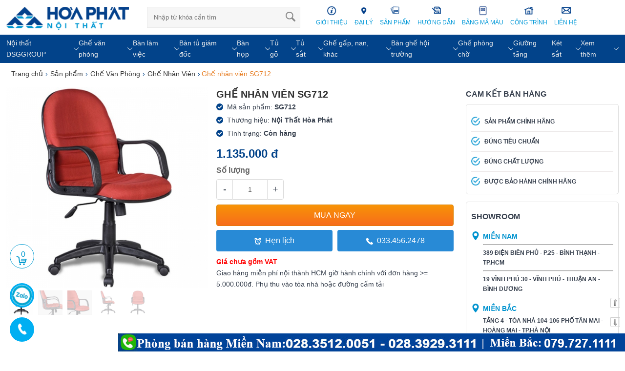

--- FILE ---
content_type: text/html; charset=UTF-8
request_url: https://hoaphatnoithat.vn/ghe-nhan-vien-sg712.html
body_size: 25721
content:
<!DOCTYPE html><html lang="vi">
<head><meta http-equiv="Content-Type" content="text/html; charset=utf-8">
<title>SG712 | Ghế nhân viên SG712</title>
<meta name="viewport" content="width=device-width, initial-scale=1.0, maximum-scale=1.0" />
<meta http-equiv="X-UA-Compatible" content="IE=edge,chrome=1">
<meta name="title" content="SG712 | Ghế nhân viên SG712" />
<meta name="description" content="Ghế làm việc nhân viên Hòa Phát SG712 lưng trung bọc vải, đệm tựa liền khối, chân tay bằng nhựa. Kết cấu ghế nhỏ gọn, thuận tiện di chuyển. Khung ghế nhựa" />
<meta itemprop="name" content="SG712 | Ghế nhân viên SG712">
<meta itemprop="description" content="Ghế làm việc nhân viên Hòa Phát SG712 lưng trung bọc vải, đệm tựa liền khối, chân tay bằng nhựa. Kết cấu ghế nhỏ gọn, thuận tiện di chuyển. Khung ghế nhựa">
<meta itemprop="image" content="https://hoaphatnoithat.vn/upload/sanpham/ghe-sg712-177-0.jpg"> 
<meta property="og:title" content="SG712 | Ghế nhân viên SG712" /> 
<meta property="og:url" content="https://hoaphatnoithat.vn/ghe-nhan-vien-sg712.html" /> 
<meta property="og:image" content="https://hoaphatnoithat.vn/upload/sanpham/ghe-sg712-177-0.jpg" />
<meta property="og:description" content="Ghế làm việc nhân viên Hòa Phát SG712 lưng trung bọc vải, đệm tựa liền khối, chân tay bằng nhựa. Kết cấu ghế nhỏ gọn, thuận tiện di chuyển. Khung ghế nhựa" /> 
<meta property="og:site_name" content="Nội Thất Hòa Phát" />
<link rel="canonical" href="https://hoaphatnoithat.vn/ghe-nhan-vien-sg712.html" />
<meta name="google-site-verification" content="--00N7tfr5fm0WUpx7lMtdOS5PmVPscH-s26kr6dEds" />
<meta name="robots" content="index, follow" />
<meta name="revisit-after" content="3 days" />
<base href="https://hoaphatnoithat.vn/">
<link rel="shortcut icon" href="favicon.ico" type="image/x-icon"/>
<link rel="stylesheet" href="template/main.css" />
<!-- Global site tag (gtag.js) - Google Analytics -->
<script async src="https://www.googletagmanager.com/gtag/js?id=UA-77353686-1"></script>
<script>
  window.dataLayer = window.dataLayer || [];
  function gtag(){dataLayer.push(arguments);}
  gtag('js', new Date());

  gtag('config', 'UA-77353686-1');
</script>

<!-- Google Tag Manager -->
<script>(function(w,d,s,l,i){w[l]=w[l]||[];w[l].push({'gtm.start':
new Date().getTime(),event:'gtm.js'});var f=d.getElementsByTagName(s)[0],
j=d.createElement(s),dl=l!='dataLayer'?'&l='+l:'';j.async=true;j.src=
'https://www.googletagmanager.com/gtm.js?id='+i+dl;f.parentNode.insertBefore(j,f);
})(window,document,'script','dataLayer','GTM-N8PF6CL');</script>
<!-- End Google Tag Manager -->

<meta name="google-site-verification" content="Vt9ZI1WqyYq6jySZEWRc9oY19Rju4gtp7wBBWnbZdcw" />

<meta name="p:domain_verify" content="a4927c42c6cd5e2ad6c32dca8660e9e4"/>

<style type="text/css">
@charset "utf-8";
html, body, h1, h2, h3, h4, h5, h6, p, a, em, img, small, strike, strong, sup, sub, b, u, i, center, ul, ol, li, caption, form, fieldset, legend, input, button, textarea, select, label, iframe, figcaption, figure, menu, nav, section{margin: 0; padding: 0; vertical-align: baseline; border: 0; outline: 0; list-style: none}
body, html{font-family: Arial,Helvetica,Arial,sans-serif; font-size:14px; line-height: 1.7; color: #363f4d; -webkit-font-smoothing: antialiased;}
html{-webkit-text-size-adjust:none} h1{ } a{ text-decoration:none; color: #0070bb}
input{-webkit-appearance: none;} .resolution{ height: 10px; background: #090 }
.main{ clear:both; width:98%; max-width: 1260px; margin:0 auto; position:relative} .main::after{ content:''; display:block; clear:both}
h1, .h1, h2, .h2, h3, .h3, h4, .h4, h5, .h5, h6, .h6, .h1, .h2, .h3, .h4, .h5, .h6{letter-spacing: .01em; font-weight: normal;}
h1.header{font-size:14px; line-height: 30px; height: auto;text-indent: inherit;}
h1.head{ margin-bottom: 0px; font-size: 20px; color:#333; line-height: 30px; text-transform: uppercase; font-weight: bold; height: auto;text-indent: inherit;}
h1.category {
    text-transform: none;
    font-size: 18px;
    font-weight: normal;
    padding-bottom: 5px; height: auto;text-indent: inherit;
}
.hide,.hideim{ display: none !important }
.clr{clear: both; height: 0px} .clr10{ clear: both; height: 10px } .clr15{ clear: both; height: 15px} .clr20{ clear: both; height: 20px }
img{line-height: 0; vertical-align: middle; max-width: 100%}
.fl{float: left: ;} .fr{float: right;} .cred{color: red} .mt20{margin-top: 20px;}
.center{text-align: center;} .textright{text-align: right;}
header{background: #e6e7e9; line-height: 35px}
a{color: #0098d8} a:hover{color: #02438a}
*, input, :before, :after {-webkit-box-sizing: border-box; -moz-box-sizing: border-box; box-sizing: border-box; }
img:not([src]) {visibility: hidden; opacity: 0; }  img.loaded, img.error {opacity: 1; }
.rtop{padding: 14px 0 5px} 
.rtop::after{content:' ';display:block;clear:both}
.rtop .logo{width: 20%; float: left;} .rtop .logo img{height:auto;}

.search{ width: 25%; float: left; position: relative; margin-left: 3%;} 
.search select{display: none;}
.search input[type="text"]{width: 100%; padding: 13px; color: #0098d8; box-sizing: border-box; border: 1px solid #eaeaea; background: #f6f6f6;} 
.search input[type="submit"]{height: 20px; width: 20px; border: none; cursor: pointer; position: absolute; top: 10px; right: 10px; background: url(images/search.svg) no-repeat; background-size: 20px; text-indent: -99999px}

.menutop{float: right; width: 50%; margin-top: -2px;}
.menutop li{position: relative; float: left;}
.menutop li a {display: block; padding: 0px 7px 10px;color:#0098d8; text-transform: uppercase; position: relative; font-size: 12px; text-align: center;}
.menutop li a img{margin-bottom: 4px; height: 20px}
.menutop li:hover > a{color: #02438a}
.menutop li span{display: none;}

.menutop ul{display:none; position:absolute; top:100%; left:0; background: #fff; padding:0; border-radius: 0; z-index: 9999; text-align: left;}
.menutop ul li{ float:none; min-width:220px; border-bottom: 1px dashed #fff; min-height: 26px}
.menutop ul li a{ line-height:120%; padding:2px 15px; text-align: left}
.menutop ul li a img{vertical-align: middle; margin-right: 8px}
.menutop li:hover > ul{ display:block}
.menutop ul ul{left:100%;top:0;padding:5px 0;}

.menuhot{margin-top: 5px; display: none;}
.menuhot .scroll{display: block; background: transparent; overflow-y: hidden; overflow-x: scroll; -ms-overflow-style: none; -ms-scroll-snap-type: mandatory; -ms-scroll-snap-points-x: snapInterval(0%, 100%); -ms-scroll-chaining: chained; -webkit-overflow-scrolling: touch; width: 100%; position: relative; z-index: 2; margin: 0;}
.menuhot .navhome{display: block; overflow: hidden; margin: 12px 0 10px 5px; background: #fff; width: 768px;}
.menuhot .navhome a{width: 73px; float: left; margin: 0; background: #fff; text-align: center;}
.menuhot .navhome a div{display: block; overflow: hidden; border-radius: 50px; height: 42px; width: 42px; margin: auto; position: relative; background: #fff; border: 1px solid #c3c3c3; box-shadow: 0 1px 4px 0 rgba(0,0,0,0.12);}
.menuhot .navhome a div img{background-position: 0 0; width: 22px; height: 22px; display: block; margin: auto; position: absolute; top: 0; bottom: 0; left: 0; right: 0;}
.menuhot .navhome a h3{display: block; font-size: 12px; padding: 5px 0; color: #000; text-align: center; line-height: 1.3em; margin: 0; overflow: hidden; text-overflow: ellipsis; white-space: nowrap;}

.slide_l{float: left; width: 24%; background: #f3f3f3}
.slide_l .pad{padding: 10px;}
.slide_l .pad .tit{position: relative; margin-bottom: 15px;}
.slide_l .pad .tit:before{content: ''; position: absolute; right: 0; top: 50%; transform: translateY(-50%); width: 100%; height: 1px; background: #dddddd;}
.slide_l .pad .tit p{font-size: 14px; line-height: 20px; color: #ea1b1b; text-transform: uppercase; position: relative; font-weight: bold; background: #f3f3f3; display: table; padding-right: 15px; margin: 0;}
.slide_l .pad img{height: 68px; margin-right: 10px; width: 100px; float: left;}
.slide_l .pad p{font-size: 14px; height: 21px;}
.slide_l .owl-nav{position: absolute; right: 0; top: -44px;}
.slide_l .owl-prev,.slide_l .owl-next{font-size: 20px !important; width: 10px}
.slide_l .hotline{padding: 12px 10px; padding-bottom: 5px; overflow: hidden;}
.slide_l .hotline a{display: block; width: 50%; text-align: center;  float: left;}
.slide_l .hotline img{margin-bottom: 5px;}
.slide_r{float: right; width: 75%}

.leftcol{width:24%; float:left; margin-top: 15px;} .content{ width:75%; float:right; margin-top: 15px;}
.titlemain{display: block; position: relative; padding: 7px 10px 5px; font-weight: 500; text-transform: uppercase; font-size: 15px; color: #fff; border: 1px solid #02438a; background-color: #02438a;}
.titlemain img{height: 30px; padding-right: 5px; vertical-align: middle;}
.titledut{border-top: 3px solid #02438a; position: relative; margin: 20px 0;}
.titledut span{position: absolute; top: -3px; left: 0; background: #231f20; padding: 5px; display: inline-block; color: #fff; width: 43px; height: 43px; text-align: center; line-height: 19px; z-index: 1;}
.titledut p,.titledut h2,.titledut h1{margin: 0; text-transform: uppercase; color: #fff; background-color: #02438a; font-size: 15px; display: inline-block; padding-right: 10px; padding-left: 60px; height: 41px; line-height: 41px; position: relative; font-weight: 500;}
.titledut p:after,.titledut h2:after,.titledut h1:after{content: ""; width: 0; height: 0; border-style: solid; border-width: 41px 39px 0 0; border-color: #02438a transparent transparent; position: absolute; right: -39px; top: 0;} 
.titledut h2 a,.titledut h1 a{color: #fff}
.titledut .menu_sub{position: absolute; right: 0px; top: 5px}
.titledut .menu_sub li{display: inline-block; cursor: pointer;}
.titledut .menu_sub li a{display: inline-block; padding: 8px; font-size: 14px}

.leftmenu{border: 1px solid #ebebeb}
.leftmenu li{ color: #333; background-size: 16px; cursor: pointer; position: relative; transition: 1s; border-top: 1px dashed #ebebeb; font-size: 14px}
.leftmenu li:last-child{border-bottom: 0}
.leftmenu li a{color: #333; display: block; padding: 10px}
.leftmenu li.has-sub{background: url(images/arrow-list.svg) no-repeat right 10px center; background-size: 10px;}
.leftmenu > li:hover > a{transition: 0.5s; color: #05408A}
.leftmenu li > ul{ position: absolute; left: 100%; width: 250px; display: none; z-index: 9999; margin-top: 0px; border: 1px dashed #02438a; background: #fff; padding: 5px 0}
.leftmenu ul li{border: 0}
.leftmenu ul li a{color: #0098d8; padding: 6px 10px}
.leftmenu ul li a:hover{color: #05408A}
.leftmenu ul li a img{display: none;}
.leftmenu li:hover > ul{ display: block; top:0; }
.leftmenu li a img{ width: 24px; float: left; margin-right: 10px }

.boxsp{ width:100%;} .boxsp::after{ content: ''; display: block; clear: both; }
.boxsp li{ width: 20%; float: left; position: relative; margin-bottom: 15px}
.boxsp li .img{ height: 220px; overflow: hidden; text-align: center; width:90%; margin:auto;}
.boxsp li .img img{ max-width: 100%; max-height: 220px; height:auto;}
.boxsp li h3,.boxsp li p{margin:10px auto 10px; font-size: 14px; color:#363f4d; font-weight: normal; text-align: center; display: -webkit-box; -webkit-line-clamp: 1; -webkit-box-orient: vertical; overflow: hidden; text-overflow: ellipsis;}
.boxsp li h3:hover,.boxsp li p:hover{color: #0098d8}

.boxsp li .price{ text-align: center; height: 36px; font-size: 14px; overflow: hidden;}
.boxsp li .price .giacty{ text-decoration: line-through; color:#999; font-size: 12px}
.boxsp li .price .giaban{ font-weight: bold; color:#02438a; padding:0 5px;}
.boxsp li .price .phantram{ background: #f60; padding:3px 3px; border-radius: 3px; color:#fff; margin-left: 5px; font-size: 11px; position: absolute; right: 10px; top: 5px;}
.boxsp li .icontext{ display: block; position: absolute; z-index: 9999; top: 5px; left:5px; padding:2px; font-size: 11px; line-height: 14px; color:#fff; border-radius: 2px }
.boxsp li.home{width: 25%}
.boxsp.box_sale li,.boxsp.box_viewed li,.boxsp.box_splq li{width: 100%}

.boxsp li .boxhover{background: #fff; position: absolute; bottom: 0px; right: 0; left: 0; padding: 0; opacity: 0; -webkit-transition: all 0.4s ease-out; -moz-transition: all 0.4s ease-out; -ms-transition: all 0.4s ease-out; -o-transition: all 0.4s ease-out; z-index: 3; text-align: center;}
.boxsp li .boxhover a{display: inline-block; position: relative; vertical-align: middle; margin: 0 5px 0 0; background: #f2f2f2; border-radius: 50%; color: #bec2c7; font-size: 18px; font-weight: 400; height: 40px; padding: 0; letter-spacing: 0; line-height: 40px; width: 40px; text-align: center; cursor: pointer;}
.boxsp li .boxhover a.quick{background:#f2f2f2 url(images/search-icon-grey.png) no-repeat center center; background-size: 16px}
.boxsp li .boxhover a.cart{background:#f2f2f2 url(images/shopping-cart.svg) no-repeat center center; background-size: 16px}
.boxsp li:hover .boxhover{opacity: 1}


a.viewsmore{padding: 6px 10px; padding-right: 0; margin: 0px 0; display: inline-block; color: #0098d8}
a.read-more{display: inline-block; min-width: 150px; margin:10px 0; border: 1px solid #264c5d; border-radius: 5px; padding: 8px; text-align: center; color: #264c5d !important; cursor: pointer; background: #fff}
a.read-more:hover{color: #fff !important; background: #264c5d}

.shadowdmx{position: relative; display: none;}
.shadowdmx:before{height: 90px; margin-top: -90px; content: " "; display: block; background-image: linear-gradient(180deg, rgba(255,255,255,0), rgba(255,255,255,1));}
.faq-idxknh{background-image: linear-gradient(to bottom, #fff 0, #e0e0e0 100%); cursor: pointer;
    background-repeat: repeat-x;
    padding: 3px 6px;
    border: 1px solid #ccc;
    border-radius: 3px;
    font-weight: bold;
    color: #444;
    margin-left: 10px;
    font-style: normal;}

.cartmb{position: absolute; right: 0px; top: 3px; display: none;}
.cartmb a{color: #02438a; width: 40px; height: 40px; background: url(images/shopping-basket.svg) no-repeat; background-size: 40px; display: block;}
.cartmb a span{position: absolute; right: 11px; top: -6px; background: #EC6933; width: 18px; height: 18px; color: #fff; border-radius: 100%; line-height: 18px; text-align: center;}

.breadcrumb{ margin:10px 0; font-size: 14px; color: #02438a; overflow:hidden;} .breadcrumb a{color:#333} .breadcrumb a:hover{ color: #02438a}
.breadcrumb::after{content:' ';display:block;clear:both}
.breadcrumb li{float:left;font-size:14px;font-weight:400}
.breadcrumb li:first-child a{padding-left:10px}
.breadcrumb li a{float:left;font-size:14px;padding:5px 5px 10px}
.rowbr{padding-top:5px}
.breadcrumb span{float:left;line-height:1}
.breadcrumb p{padding-top:1px;padding-left:3px;font-size:14px;color:#e77e24; float:left;}

.goto-wrapper,.goto-wrapper ul li ul{margin-top:5px}.titservice:before{right:100%;bottom:0;width:375px;background:#444}.goto-wrapper{border:1px solid #aaa;background-color:#f9f9f9;margin-bottom:20px;padding:10px 20px}.goto-wrapper p{margin-bottom:10px;font-weight:700;font-size:16px;text-transform:uppercase}.goto-wrapper li{margin-bottom:5px;transition:all .2s linear;color:#e77e24;}.goto-wrapper li a,.goto-wrapper li li a{color:#e77e24}.goto-wrapper ul li ul li{list-style:disc;margin-left:8px;padding-left:0;background:0 0}
.goto-wrapper li{margin-left: 0 !important; font-weight: normal;}
.goto-wrapper li li{margin-left: 25px !important; font-weight: normal;}
.goto-wrapper p span{margin-left: 10px; font-weight: normal; color: #0088ff; font-size: 14px}

.bgmain{background:#02438a; min-height:35px; }
.menungang{display: flex;
    justify-content: space-between;}
.menungang > li{display: -webkit-box;
    display: -ms-flexbox;
    display: flex;
    -webkit-box-orient: horizontal;
    -webkit-box-direction: normal;
    -ms-flex-flow: row wrap;
    flex-flow: row wrap;
    -webkit-box-align: center;
    -ms-flex-align: center;
    align-items: center;}
.menungang > li.has-sub{background: url(images/down-arrow.svg) no-repeat right; background-size:10px; padding: 0 15px 0 0;}
.menungang > li > a{font-size: 14px; display: inline-block; color:#eee;
    padding: 6px 0;
    -webkit-box-flex: 1; position:relative;
    -ms-flex: 1;
    flex: 1;}
.menungang ul{position: absolute;
    top: 36px;
    background: #fff;
    border-left: 0;
    box-shadow: 0 5px 5px rgb(0 0 0 / 25%);
    width: auto;
    display: none; z-index:9999999; padding: 3px 0;}
.menungang > li:hover > ul{display:block;}
.menungang ul li{padding: 5px 20px;
    white-space: nowrap;}
.menungang ul li a{display:block;
    padding: 3px 0; color:#333;}
.menungang ul li:hover{background:#02438a; color:#fff;}
.menungang ul li:hover a{color:#fff;}

@media screen and (max-width:760px){
.bgmain{display:none;}
}
/* CSS Listnews */
.listnews{overflow: hidden; margin: 0 -10px}
.listnews li{width: 33.333%; float: left}
.listnews li::after{ display: block; content: " "; clear: both }
.listnews li .pad{padding: 0 10px 10px}
.listnews li a.img{height: 280px} 
.listnews li a.img img{ width: 100%; height:auto;}
.listnews h3,.listnews p{ font-size: 14px; color:#333; text-transform: uppercase; text-align: center; margin: 15px 0; font-weight: normal; height: 50px; overflow: hidden;}
.listnews li.home{width: 100%}
.listnews .owl-nav{display: block !important}
/* 0098d8   d0021b*/
</style>
</head> 

<body id="content">

<header></header>
<div class="menu-fix">
    <div class="rtop">
        <div class="main">
            <div class="mm-toggle"> <i class="icon-menu"></i><span class="mm-label">Menu</span> </div>
            <div class="cartmb"><a href="checkout.html" title="Giỏ hàng"> <span>0</span></a></div>
            <div class="logo"><a href="./" title="Trang chủ | SG712 | Ghế nhân viên SG712"><img class="lazyload" data-src="upload/giaodien/logo.png" alt="Trang chủ | SG712 | Ghế nhân viên SG712" width="252" height="48"></a></div>
            <form class="search" action="" method="post" target="_top">
	<!--<select> <option value="0">Danh Mục</option> <option value="3">Giới Thiệu</option><option value="4">Đại lý</option><option value="5">Sản phẩm</option> </select>-->
    <input type="text" name="key" placeholder="Nhập từ khóa cần tìm">
    <input type="submit" value="Tìm kiếm">
    <ul class="search_result"></ul>
</form>
            <ul class="menutop">	
		<li><a href="gioi-thieu" title="Giới Thiệu"><img src="upload/loaisp/icon/gioi-thieu.png" alt="Giới Thiệu"><p>Giới Thiệu</p></a>
		
		  	
		
	</li>
	
	<li><a href="dai-ly" title="Đại lý"><img src="upload/loaisp/icon/dai-ly.png" alt="Đại lý"><p>Đại lý</p></a>
		
		  	
		
	</li>
	
	<li><a href="catalogue" title="Sản phẩm"><img src="upload/loaisp/icon/catalogue.png" alt="Sản phẩm"><p>Sản phẩm</p></a>
		<span class="level1">Next</span><ul>
		  			  	<li><a href="noi-that-dsggroup" title="Nội Thất DSGGROUP" >Nội Thất DSGGROUP</a>
				<span class="level1">Next</span><ul>
				  					  	<li><a href="ghe-xoay-nhan-vien" title="Ghế Xoay Nhân Viên" >Ghế Xoay Nhân Viên</a></li>
				  	
				  	<li><a href="ghe-hop-dsg" title="Ghế Họp DSG" >Ghế Họp DSG</a></li>
				  	
				  	<li><a href="ghe-lanh-dao" title="Ghế Lãnh Đạo" >Ghế Lãnh Đạo</a></li>
				  	
				  	<li><a href="ban-nhan-vien-dsg" title="Bàn Nhân Viên DSG" >Bàn Nhân Viên DSG</a></li>
				  	
				  	<li><a href="ban-hop-chan-sat" title="Bàn Họp Chân Sắt" >Bàn Họp Chân Sắt</a></li>
				  	
				  	<li><a href="ban-lanh-dao" title="Bàn Lãnh Đạo" >Bàn Lãnh Đạo</a></li>
				  	
				  	<li><a href="tu-hien-dai" title="Tủ Hiện Đại" >Tủ Hiện Đại</a></li>
				  	
				</ul>
		  	</li>
		  	
		  	<li><a href="ghe-van-phong" title="Ghế Văn Phòng" >Ghế Văn Phòng</a>
				<span class="level1">Next</span><ul>
				  					  	<li><a href="ghe-truong-phong" title="Ghế Trưởng Phòng" >Ghế Trưởng Phòng</a></li>
				  	
				  	<li><a href="ghe-giam-doc" title="Ghế Giám Đốc" >Ghế Giám Đốc</a></li>
				  	
				  	<li><a href="ghe-nhan-vien" title="Ghế Nhân Viên" >Ghế Nhân Viên</a></li>
				  	
				  	<li><a href="ghe-luoi" title="Ghế Lưới" >Ghế Lưới</a></li>
				  	
				  	<li><a href="ghe-hop" title="Ghế Họp" >Ghế Họp</a></li>
				  	
				  	<li><a href="ghe-nga-lung" title="Ghế Ngả Lưng" >Ghế Ngả Lưng</a></li>
				  	
				  	<li><a href="ghe-cong-thai-hoc" title="Ghế Công Thái Học" >Ghế Công Thái Học</a></li>
				  	
				</ul>
		  	</li>
		  	
		  	<li><a href="ban-lam-viec" title="Bàn Làm Việc" >Bàn Làm Việc</a>
				<span class="level1">Next</span><ul>
				  					  	<li><a href="ban-nhan-vien" title="Bàn Nhân Viên" >Bàn Nhân Viên</a></li>
				  	
				  	<li><a href="ban-chan-sat" title="Bàn Chân Sắt" >Bàn Chân Sắt</a></li>
				  	
				  	<li><a href="ban-lam-viec-co-hoc-tu" title="Bàn Làm Việc Có Hộc Tủ" >Bàn Làm Việc Có Hộc Tủ</a></li>
				  	
				  	<li><a href="ban-truong-phong" title="Bàn Trưởng Phòng" >Bàn Trưởng Phòng</a></li>
				  	
				  	<li><a href="ban-chu-l" title="Bàn Chữ L" >Bàn Chữ L</a></li>
				  	
				  	<li><a href="hoc-di-dong" title="Hộc Di Động" >Hộc Di Động</a></li>
				  	
				  	<li><a href="tu-phu" title="Tủ Phụ" >Tủ Phụ</a></li>
				  	
				  	<li><a href="module-ban-lam-viec" title="Module Bàn Làm Việc" >Module Bàn Làm Việc</a></li>
				  	
				  	<li><a href="ke-cpu-goc-noi-ban" title="Kệ CPU, Góc Nối Bàn" >Kệ CPU, Góc Nối Bàn</a></li>
				  	
				  	<li><a href="ban-may-tinh" title="Bàn Máy Tính" >Bàn Máy Tính</a></li>
				  	
				</ul>
		  	</li>
		  	
		  	<li><a href="ban-tu-giam-doc" title="Bàn Tủ Giám Đốc" >Bàn Tủ Giám Đốc</a>
				<span class="level1">Next</span><ul>
				  					  	<li><a href="ban-giam-doc-pu" title="Bàn Giám Đốc PU" >Bàn Giám Đốc PU</a></li>
				  	
				  	<li><a href="ban-giam-doc-hien-dai" title="Bàn Giám Đốc Hiện Đại" >Bàn Giám Đốc Hiện Đại</a></li>
				  	
				  	<li><a href="tu-giam-doc" title="Tủ Giám Đốc" >Tủ Giám Đốc</a></li>
				  	
				  	<li><a href="hoc-tu-phu-giam-doc" title="Hộc Tủ Phụ Giám Đốc" >Hộc Tủ Phụ Giám Đốc</a></li>
				  	
				</ul>
		  	</li>
		  	
		  	<li><a href="ban-hop" title="Bàn Họp" >Bàn Họp</a>
				<span class="level1">Next</span><ul>
				  					  	<li><a href="ban-hop-pu" title="Bàn Họp PU" >Bàn Họp PU</a></li>
				  	
				  	<li><a href="ban-hop-hien-dai" title="Bàn Họp Hiện Đại" >Bàn Họp Hiện Đại</a></li>
				  	
				  	<li><a href="ban-hop-oval-tron" title="Bàn Họp Oval - Tròn" >Bàn Họp Oval - Tròn</a></li>
				  	
				  	<li><a href="ban-hop-chu-nhat" title="Bàn Họp Chữ Nhật" >Bàn Họp Chữ Nhật</a></li>
				  	
				</ul>
		  	</li>
		  	
		  	<li><a href="vach-ngan" title="Vách Ngăn" >Vách Ngăn</a>
				<span class="level1">Next</span><ul>
				  					  	<li><a href="vach-ngan-ni" title="Vách Ngăn Nỉ" >Vách Ngăn Nỉ</a></li>
				  	
				  	<li><a href="vach-ngan-go" title="Vách Ngăn Gỗ" >Vách Ngăn Gỗ</a></li>
				  	
				  	<li><a href="vach-ngan-di-dong" title="Vách Ngăn Di Động" >Vách Ngăn Di Động</a></li>
				  	
				  	<li><a href="vach-ngan-mat-ban" title="Vách Ngăn Mặt Bàn" >Vách Ngăn Mặt Bàn</a></li>
				  	
				</ul>
		  	</li>
		  	
		  	<li><a href="tu-go" title="Tủ Gỗ" >Tủ Gỗ</a>
				<span class="level1">Next</span><ul>
				  					  	<li><a href="tu-tai-lieu" title="Tủ Tài Liệu" >Tủ Tài Liệu</a></li>
				  	
				  	<li><a href="tu-thap" title="Tủ Thấp" >Tủ Thấp</a></li>
				  	
				  	<li><a href="tu-dung-giay" title="Tủ Đựng Giày" >Tủ Đựng Giày</a></li>
				  	
				  	<li><a href="tu-go-locker" title="Tủ Gỗ Locker" >Tủ Gỗ Locker</a></li>
				  	
				  	<li><a href="tu-ho-so-cao-cap" title="Tủ hồ sơ cao cấp" >Tủ hồ sơ cao cấp</a></li>
				  	
				</ul>
		  	</li>
		  	
		  	<li><a href="noi-that-y-te" title="Nội Thất Y Tế" >Nội Thất Y Tế</a>
				<span class="level1">Next</span><ul>
				  					  	<li><a href="thiet-bi-y-te" title="Thiết Bị Y Tế" >Thiết Bị Y Tế</a></li>
				  	
				  	<li><a href="thiet-bi-y-te-nhap-khau" title="Thiết Bị Y Tế Nhập Khẩu" >Thiết Bị Y Tế Nhập Khẩu</a></li>
				  	
				</ul>
		  	</li>
		  	
		  	<li><a href="tu-sat" title="Tủ Sắt" >Tủ Sắt</a>
				<span class="level1">Next</span><ul>
				  					  	<li><a href="tu-ho-so-sat" title="Tủ Hồ Sơ Sắt" >Tủ Hồ Sơ Sắt</a></li>
				  	
				  	<li><a href="tu-locker" title="Tủ Locker" >Tủ Locker</a></li>
				  	
				  	<li><a href="tu-file-tai-lieu" title="Tủ File Tài Liệu" >Tủ File Tài Liệu</a></li>
				  	
				  	<li><a href="tu-ghep" title="Tủ Ghép" >Tủ Ghép</a></li>
				  	
				  	<li><a href="tu-sat-an-toan" title="Tủ Sắt An Toàn" >Tủ Sắt An Toàn</a></li>
				  	
				  	<li><a href="gia-sat-ke-sieu-thi" title="Giá Sắt, Kệ Siêu Thị" >Giá Sắt, Kệ Siêu Thị</a></li>
				  	
				  	<li><a href="tu-ho-so-di-dong" title="Tủ Hồ Sơ Di Động" >Tủ Hồ Sơ Di Động</a></li>
				  	
				  	<li><a href="tu-sat-gia-dinh" title="Tủ Sắt Gia Đình" >Tủ Sắt Gia Đình</a></li>
				  	
				  	<li><a href="tu-phong-thay-do" title="Tủ Phòng Thay Đồ" >Tủ Phòng Thay Đồ</a></li>
				  	
				</ul>
		  	</li>
		  	
		  	<li><a href="noi-that-cong-cong" title="Nội Thất Công Cộng" >Nội Thất Công Cộng</a>
				<span class="level1">Next</span><ul>
				  					  	<li><a href="quay-le-tan" title="Quầy Lễ Tân" >Quầy Lễ Tân</a></li>
				  	
				  	<li><a href="ban-an-dang-gap" title="Bàn Ăn Dạng Gấp" >Bàn Ăn Dạng Gấp</a></li>
				  	
				  	<li><a href="ban-an-cong-nghiep" title="Bàn Ăn Công Nghiệp" >Bàn Ăn Công Nghiệp</a></li>
				  	
				  	<li><a href="buc-phat-bieu-buc-tuong-bac" title="Bục Phát Biểu - Bục Tượng Bác" >Bục Phát Biểu - Bục Tượng Bác</a></li>
				  	
				  	<li><a href="ghe-san-van-dong" title="Ghế Sân Vận Động" >Ghế Sân Vận Động</a></li>
				  	
				  	<li><a href="tu-treo-chia-khoa" title="Tủ Treo Chìa Khóa" >Tủ Treo Chìa Khóa</a></li>
				  	
				  	<li><a href="tu-de-giay-khu-cong-nghiep" title="Tủ Để Giày Khu Công Nghiệp" >Tủ Để Giày Khu Công Nghiệp</a></li>
				  	
				</ul>
		  	</li>
		  	
		  	<li><a href="ghe-gap-nan-khac" title="Ghế Gấp, Nan, Khác" >Ghế Gấp, Nan, Khác</a>
				<span class="level1">Next</span><ul>
				  					  	<li><a href="ghe-gap" title="Ghế Gấp" >Ghế Gấp</a></li>
				  	
				  	<li><a href="ghe-nhua" title="Ghế Nhựa" >Ghế Nhựa</a></li>
				  	
				  	<li><a href="ghe-don" title="Ghế Đôn" >Ghế Đôn</a></li>
				  	
				  	<li><a href="ghe-nan" title="Ghế Nan" >Ghế Nan</a></li>
				  	
				  	<li><a href="ghe-bar-ghe-chuc-nang" title="Ghế Bar, Ghế Chức Năng" >Ghế Bar, Ghế Chức Năng</a></li>
				  	
				</ul>
		  	</li>
		  	
		  	<li><a href="noi-that-truong-hoc" title="Nội Thất Trường Học" >Nội Thất Trường Học</a>
				<span class="level1">Next</span><ul>
				  					  	<li><a href="ban-ghe-mau-giao" title="Bàn Ghế Mẫu Giáo" >Bàn Ghế Mẫu Giáo</a></li>
				  	
				  	<li><a href="ban-ghe-tieu-hoc-thcs" title="Bàn ghế Tiểu Học - THCS" >Bàn ghế Tiểu Học - THCS</a></li>
				  	
				  	<li><a href="ban-ghe-hoc-sinh-cap-3-sinh-vien" title="Bàn Ghế Học Sinh Cấp 3 - Sinh Viên" >Bàn Ghế Học Sinh Cấp 3 - Sinh Viên</a></li>
				  	
				  	<li><a href="ban-ghe-giao-vien" title="Bàn Ghế Giáo Viên" >Bàn Ghế Giáo Viên</a></li>
				  	
				  	<li><a href="ban-ghe-ban-tru" title="Bàn Ghế Bán Trú" >Bàn Ghế Bán Trú</a></li>
				  	
				  	<li><a href="noi-that-thu-vien" title="Nội Thất Thư Viện" >Nội Thất Thư Viện</a></li>
				  	
				  	<li><a href="giuong-tang" title="Giường Tầng" >Giường Tầng</a></li>
				  	
				  	<li><a href="tu-locker-de-do-hoc-sinh" title="Tủ Locker Để Đồ Học Sinh" >Tủ Locker Để Đồ Học Sinh</a></li>
				  	
				</ul>
		  	</li>
		  	
		  	<li><a href="ban-ghe-hoi-truong" title="Bàn Ghế Hội Trường" >Bàn Ghế Hội Trường</a>
				<span class="level1">Next</span><ul>
				  					  	<li><a href="ghe-hoi-truong-cao-cap" title="Ghế Hội Trường Cao Cấp" >Ghế Hội Trường Cao Cấp</a></li>
				  	
				  	<li><a href="ghe-hoi-truong-go-tu-nhien" title="Ghế Hội Trường Gỗ Tự Nhiên" >Ghế Hội Trường Gỗ Tự Nhiên</a></li>
				  	
				  	<li><a href="ghe-hoi-truong-khung-thep" title="Ghế Hội Trường Khung Thép" >Ghế Hội Trường Khung Thép</a></li>
				  	
				  	<li><a href="ban-hoi-truong-go-tu-nhien" title="Bàn Hội Trường Gỗ Tự Nhiên" >Bàn Hội Trường Gỗ Tự Nhiên</a></li>
				  	
				  	<li><a href="ban-hoi-truong-go-cong-nghiep" title="Bàn Hội Trường Gỗ Công Nghiệp" >Bàn Hội Trường Gỗ Công Nghiệp</a></li>
				  	
				  	<li><a href="ban-hoi-truong-khung-sat" title="Bàn Hội Trường Khung Sắt" >Bàn Hội Trường Khung Sắt</a></li>
				  	
				</ul>
		  	</li>
		  	
		  	<li><a href="noi-that-gia-dinh" title="Nội Thất Gia Đình" >Nội Thất Gia Đình</a>
				<span class="level1">Next</span><ul>
				  					  	<li><a href="ghe-sofa-phong-khach" title="Ghế Sofa Phòng Khách" >Ghế Sofa Phòng Khách</a></li>
				  	
				  	<li><a href="giuong-tu-phong-ngu" title="Giường Tủ Phòng Ngủ" >Giường Tủ Phòng Ngủ</a></li>
				  	
				  	<li><a href="ban-hoc-lien-gia-sach" title="Bàn Học Liền Giá Sách" >Bàn Học Liền Giá Sách</a></li>
				  	
				  	<li><a href="ban-ghe-an" title="Bàn Ghế Ăn" >Bàn Ghế Ăn</a></li>
				  	
				  	<li><a href="ban-sofa-gia-dinh" title="Bàn Sofa Gia Đình" >Bàn Sofa Gia Đình</a></li>
				  	
				  	<li><a href="tu-de-giay" title="Tủ Để Giày" >Tủ Để Giày</a></li>
				  	
				  	<li><a href="ke-tivi" title="Kệ Tivi" >Kệ Tivi</a></li>
				  	
				</ul>
		  	</li>
		  	
		  	<li><a href="ghe-phong-cho" title="Ghế Phòng Chờ" >Ghế Phòng Chờ</a>
				<span class="level1">Next</span><ul>
				  					  	<li><a href="ghe-bang-cho-kim-loai" title="Ghế Băng Chờ Kim Loại" >Ghế Băng Chờ Kim Loại</a></li>
				  	
				  	<li><a href="ghe-bang-cho-nhua-pvc" title="Ghế Băng Chờ Nhựa - PVC" >Ghế Băng Chờ Nhựa - PVC</a></li>
				  	
				  	<li><a href="ghe-bang-cho-go" title="Ghế Băng Chờ Gỗ" >Ghế Băng Chờ Gỗ</a></li>
				  	
				  	<li><a href="ghe-bang-cho-dem-ni" title="Ghế Băng Chờ Đệm Nỉ" >Ghế Băng Chờ Đệm Nỉ</a></li>
				  	
				</ul>
		  	</li>
		  	
		  	<li><a href="ket-sat" title="Két Sắt" >Két Sắt</a>
				<span class="level1">Next</span><ul>
				  					  	<li><a href="ket-sat-chong-chay" title="Két Sắt Chống Cháy" >Két Sắt Chống Cháy</a></li>
				  	
				  	<li><a href="ket-sat-an-toan" title="Két Sắt An Toàn" >Két Sắt An Toàn</a></li>
				  	
				  	<li><a href="ket-sat-dien-tu" title="Két Sắt Điện Tử" >Két Sắt Điện Tử</a></li>
				  	
				  	<li><a href="ket-sat-nhap-khau" title="Két Sắt Nhập Khẩu" >Két Sắt Nhập Khẩu</a></li>
				  	
				  	<li><a href="ket-sat-tai-loc" title="Két Sắt Tài Lộc" >Két Sắt Tài Lộc</a></li>
				  	
				  	<li><a href="ket-sat-gia-dinh" title="Két Sắt Gia Đình" >Két Sắt Gia Đình</a></li>
				  	
				  	<li><a href="ket-sat-khach-san" title="Két Sắt Khách Sạn" >Két Sắt Khách Sạn</a></li>
				  	
				</ul>
		  	</li>
		  	
		  	<li><a href="sofa-van-phong" title="Sofa Văn Phòng" >Sofa Văn Phòng</a>
				<span class="level1">Next</span><ul>
				  					  	<li><a href="ban-sofa" title="Bàn Sofa" >Bàn Sofa</a></li>
				  	
				  	<li><a href="ghe-sofa-vai-ni" title="Ghế Sofa Vải Nỉ" >Ghế Sofa Vải Nỉ</a></li>
				  	
				  	<li><a href="ghe-sofa-da" title="Ghế Sofa Da" >Ghế Sofa Da</a></li>
				  	
				</ul>
		  	</li>
		  	
		  	<li><a href="ghe-training-ghe-dao-tao" title="Ghế Training, Ghế Đào Tạo" >Ghế Training, Ghế Đào Tạo</a>
				
				  	
				
		  	</li>
		  	
		  	<li><a href="ban-ghe-cafe-khach-san" title="Bàn Ghế Cafe, Khách Sạn" >Bàn Ghế Cafe, Khách Sạn</a>
				
				  	
				
		  	</li>
		  	
		  	<li><a href="ghe-da-cao-cap" title="Ghế Da Cao Cấp" >Ghế Da Cao Cấp</a>
				
				  	
				
		  	</li>
		  	
		  	<li><a href="ghe-chan-quy" title="Ghế Chân Quỳ" >Ghế Chân Quỳ</a>
				
				  	
				
		  	</li>
		  	
		  	<li><a href="ghe-xoay-hoa-phat" title="Ghế Xoay Hòa Phát" >Ghế Xoay Hòa Phát</a>
				
				  	
				
		  	</li>
		  	
		</ul>
	</li>
	
		<li><a href="huong-dan" title="Hướng dẫn" ><img src="upload/loaisp/icon/huong-dan.png" alt="Hướng dẫn"><p>Hướng dẫn</p></a>
		<span class="level1">Next</span><ul>
		  			  	<li><a href="chinh-sach-giao-hang" title="Chính sách giao hàng" >Chính sách giao hàng</a></li>
		  	
		  	<li><a href="huong-dan-doi-tra" title="Chính sách đổi trả hàng" >Chính sách đổi trả hàng</a></li>
		  	
		  	<li><a href="chinh-sach-bao-hanh" title="Chính sách bảo hành" >Chính sách bảo hành</a></li>
		  	
		  	<li><a href="chinh-sach-thanh-toan" title="Chính sách thanh toán" >Chính sách thanh toán</a></li>
		  	
		  	<li><a href="chinh-sach-bao-mat" title="Chính sách bảo mật" >Chính sách bảo mật</a></li>
		  	
		</ul>
	</li>
	
	<li><a href="bang-mau-ban-ghe" title="Bảng mã màu" ><img src="upload/loaisp/icon/bang-ma-mau.png" alt="Bảng mã màu"><p>Bảng mã màu</p></a>
		<span class="level1">Next</span><ul>
		  			  	<li><a href="ma-mau-go" title="Mã màu gỗ" >Mã màu gỗ</a></li>
		  	
		  	<li><a href="ma-mau-vai" title="Mã màu vải" >Mã màu vải</a></li>
		  	
		  	<li><a href="bang-mau-pvc" title="Bảng màu PVC" >Bảng màu PVC</a></li>
		  	
		  	<li><a href="bang-mau-vai-luoi" title="Bảng màu vải lưới" >Bảng màu vải lưới</a></li>
		  	
		</ul>
	</li>
	
		<li><a href="cong-trinh" title="Công trình" ><img src="upload/loaisp/icon/cong-trinh.png" alt="Công trình"><p>Công trình</p></a>
		
		  	
		
	</li>
	
	<li><a href="contact" title="Liên hệ"><img src="images/lien-he.png" alt="Liên hệ"><p>Liên hệ</p></a></li>	
</ul>
        </div>
    </div>
    <div class="clr"></div>
<div class="bgmain">
    <div class="main">
    <ul class="menungang">
    	
      <li class="has-sub"><a href="noi-that-dsggroup" title="Nội thất DSGGROUP">Nội thất DSGGROUP</a>
        <ul>
        
        <li><a href="ghe-xoay-nhan-vien" title="Ghế xoay nhân viên">Ghế xoay nhân viên</a></li>
        
        <li><a href="ghe-hop-dsg" title="Ghế họp">Ghế họp</a></li>
        
        <li><a href="ghe-lanh-dao" title="Ghế lãnh đạo">Ghế lãnh đạo</a></li>
        
        <li><a href="ban-nhan-vien-dsg" title="Bàn nhân viên">Bàn nhân viên</a></li>
        
        <li><a href="ban-hop-chan-sat" title="Bàn họp chân sắt">Bàn họp chân sắt</a></li>
        
        <li><a href="ban-lanh-dao" title="Bàn lãnh đạo">Bàn lãnh đạo</a></li>
        
        <li><a href="tu-hien-dai" title="Tủ hiện đại">Tủ hiện đại</a></li>
        
        </ul>
      </li>
      
      <li class="has-sub"><a href="ghe-van-phong" title="Ghế văn phòng">Ghế văn phòng</a>
        <ul>
        
        <li><a href="ghe-giam-doc" title="Ghế giám đốc">Ghế giám đốc</a></li>
        
        <li><a href="ghe-truong-phong" title="Ghế trưởng phòng">Ghế trưởng phòng</a></li>
        
        <li><a href="ghe-nhan-vien" title="Ghế nhân viên">Ghế nhân viên</a></li>
        
        <li><a href="ghe-luoi" title="Ghế lưới">Ghế lưới</a></li>
        
        <li><a href="ghe-hop" title="Ghế họp">Ghế họp</a></li>
        
        <li><a href="ghe-nga-van-phong" title="Ghế ngả lưng">Ghế ngả lưng</a></li>
        
        <li><a href="ghe-xoay" title="Ghế Xoay">Ghế Xoay</a></li>
        
        <li><a href="ghe-chan-quy" title="Ghế Chân Quỳ">Ghế Chân Quỳ</a></li>
        
        <li><a href="ghe-cong-thai-hoc" title="Ghế Công Thái Học">Ghế Công Thái Học</a></li>
        
        </ul>
      </li>
      
      <li class="has-sub"><a href="ban-lam-viec" title="Bàn làm việc">Bàn làm việc</a>
        <ul>
        
        <li><a href="ban-chan-sat" title="Bàn chân sắt">Bàn chân sắt</a></li>
        
        <li><a href="ban-nhan-vien" title="Bàn nhân viên">Bàn nhân viên</a></li>
        
        <li><a href="ban-lien-hoc" title="Bàn làm việc có hộc tủ">Bàn làm việc có hộc tủ</a></li>
        
        <li><a href="ban-truong-phong" title="Bàn trưởng phòng">Bàn trưởng phòng</a></li>
        
        <li><a href="ban-chu-l" title="Bàn chữ L">Bàn chữ L</a></li>
        
        <li><a href="hoc-tu-phu" title="Hộc di động">Hộc di động</a></li>
        
        <li><a href="tu-phu" title="Tủ phụ">Tủ phụ</a></li>
        
        <li><a href="module-ban-lam-viec" title="Module bàn làm việc">Module bàn làm việc</a></li>
        
        <li><a href="ke-cpu-goc-noi-ban" title="Kệ CPU, góc nối bàn">Kệ CPU, góc nối bàn</a></li>
        
        <li><a href="ban-may-tinh" title="Bàn máy tính">Bàn máy tính</a></li>
        
        </ul>
      </li>
      
      <li class="has-sub"><a href="ban-tu-giam-doc" title="Bàn tủ giám đốc">Bàn tủ giám đốc</a>
        <ul>
        
        <li><a href="ban-giam-doc" title="Bàn giám đốc PU">Bàn giám đốc PU</a></li>
        
        <li><a href="ban-giam-doc-hien-dai" title="Bàn giám đốc hiện đại">Bàn giám đốc hiện đại</a></li>
        
        <li><a href="tu-ho-so-cao-cap" title="Tủ giám đốc">Tủ giám đốc</a></li>
        
        <li><a href="hoc-tu-phu-giam-doc" title="Hộc tủ phụ giám đốc">Hộc tủ phụ giám đốc</a></li>
        
        </ul>
      </li>
      
      <li class="has-sub"><a href="ban-hop" title="Bàn họp">Bàn họp</a>
        <ul>
        
        <li><a href="ban-hop-pu" title="Bàn họp PU">Bàn họp PU</a></li>
        
        <li><a href="ban-hop-hien-dai" title="Bàn họp hiện đại">Bàn họp hiện đại</a></li>
        
        <li><a href="ban-hop-oval-tron" title="Bàn họp Oval - Tròn">Bàn họp Oval - Tròn</a></li>
        
        <li><a href="ban-hop-chu-nhat" title="Bàn họp chữ nhật">Bàn họp chữ nhật</a></li>
        
        </ul>
      </li>
      
      <li class="has-sub"><a href="https://hoaphatnoithat.vn/tu-ho-so-go" title="Tủ gỗ">Tủ gỗ</a>
        <ul>
        
        <li><a href="tu-tai-lieu" title="Tủ tài liệu">Tủ tài liệu</a></li>
        
        <li><a href="tu-thap" title="Tủ thấp">Tủ thấp</a></li>
        
        <li><a href="tu-de-giay" title="Tủ để giày">Tủ để giày</a></li>
        
        <li><a href="tu-go-locker" title="Tủ gỗ locker">Tủ gỗ locker</a></li>
        
        <li><a href="tu-ho-so-cao-cap-2" title="Tủ hồ sơ cao cấp">Tủ hồ sơ cao cấp</a></li>
        
        </ul>
      </li>
      
      <li class="has-sub"><a href="tu-sat" title="Tủ sắt">Tủ sắt</a>
        <ul>
        
        <li><a href="tu-ho-so-sat" title="Tủ hồ sơ sắt">Tủ hồ sơ sắt</a></li>
        
        <li><a href="tu-locker" title="Tủ locker">Tủ locker</a></li>
        
        <li><a href="tu-file-tai-lieu" title="Tủ file tài liệu">Tủ file tài liệu</a></li>
        
        <li><a href="tu-ghep" title="Tủ ghép">Tủ ghép</a></li>
        
        <li><a href="tu-sat-an-toan" title="Tủ sắt an toàn">Tủ sắt an toàn</a></li>
        
        <li><a href="gia-sat" title="Giá sắt, kệ siêu thị">Giá sắt, kệ siêu thị</a></li>
        
        <li><a href="tu-ho-so-di-dong" title="Tủ hồ sơ di động">Tủ hồ sơ di động</a></li>
        
        <li><a href="tu-sat-gia-dinh" title="Tủ sắt gia đình">Tủ sắt gia đình</a></li>
        
        <li><a href="tu-phong-thay-do" title="Tủ Phòng Thay Đồ">Tủ Phòng Thay Đồ</a></li>
        
        </ul>
      </li>
      
      <li class="has-sub"><a href="https://hoaphatnoithat.vn/ghe-gap-ghe-nan" title="Ghế gấp, nan, khác">Ghế gấp, nan, khác</a>
        <ul>
        
        <li><a href="ghe-gap" title="Ghế gấp">Ghế gấp</a></li>
        
        <li><a href="ghe-nhua" title="Ghế nhựa">Ghế nhựa</a></li>
        
        <li><a href="ghe-don" title="Ghế đôn">Ghế đôn</a></li>
        
        <li><a href="ghe-nan" title="Ghế nan">Ghế nan</a></li>
        
        <li><a href="ghe-bar-ghe-chuc-nang" title="Ghế bar, ghế chức năng">Ghế bar, ghế chức năng</a></li>
        
        </ul>
      </li>
      
      <li class="has-sub"><a href="ban-ghe-hoi-truong" title="Bàn ghế hội trường">Bàn ghế hội trường</a>
        <ul>
        
        <li><a href="ght-go-tu-nhien" title="Ghế hội trường gỗ tự nhiên">Ghế hội trường gỗ tự nhiên</a></li>
        
        <li><a href="bht-go-tu-nhien" title="Bàn hội trường gỗ tự nhiên">Bàn hội trường gỗ tự nhiên</a></li>
        
        <li><a href="bht-khung-sat" title="Bàn hội trường khung sắt">Bàn hội trường khung sắt</a></li>
        
        <li><a href="bht-go-cong-nghiep" title="Bàn hội trường gỗ công nghiệp">Bàn hội trường gỗ công nghiệp</a></li>
        
        <li><a href="ght-cao-cap" title="Ghế hội trường cao cấp">Ghế hội trường cao cấp</a></li>
        
        <li><a href="ght-khung-thep" title="Ghế hội trường khung thép">Ghế hội trường khung thép</a></li>
        
        </ul>
      </li>
      
      <li class="has-sub"><a href="ghe-phong-cho" title="Ghế phòng chờ">Ghế phòng chờ</a>
        <ul>
        
        <li><a href="ghe-bang-cho-kim-loai" title="Ghế băng chờ kim loại">Ghế băng chờ kim loại</a></li>
        
        <li><a href="ghe-bang-cho-nhua-pvc" title="Ghế băng chờ nhựa - PVC">Ghế băng chờ nhựa - PVC</a></li>
        
        <li><a href="ghe-bang-cho-go" title="Ghế băng chờ gỗ">Ghế băng chờ gỗ</a></li>
        
        <li><a href="ghe-bang-cho-dem-ni" title="Ghế băng chờ đệm nỉ">Ghế băng chờ đệm nỉ</a></li>
        
        </ul>
      </li>
      
      <li ><a href="giuong-tang" title="Giường tầng">Giường tầng</a>
        
        
        
      </li>
      
      <li class="has-sub"><a href="ket-sat" title="Két sắt">Két sắt</a>
        <ul>
        
        <li><a href="ket-bac-chong-chay" title="Két sắt chống cháy">Két sắt chống cháy</a></li>
        
        <li><a href="ket-sat-an-toan" title="Két sắt an toàn">Két sắt an toàn</a></li>
        
        <li><a href="ket-sat-dien-tu" title="Két sắt điện tử">Két sắt điện tử</a></li>
        
        <li><a href="ket-sat-nhap-khau" title="Két sắt nhập khẩu">Két sắt nhập khẩu</a></li>
        
        <li><a href="ket-sat-tai-loc" title="Két sắt tài lộc">Két sắt tài lộc</a></li>
        
        <li><a href="ket-sat-khach-san" title="Két sắt khách sạn">Két sắt khách sạn</a></li>
        
        </ul>
      </li>
      
      <li class="has-sub"><a href="xem-them" title="Xem thêm">Xem thêm</a>
        <ul>
        
        <li><a href="thiet-bi-y-te" title="Thiết bị y tế">Thiết bị y tế</a></li>
        
        <li><a href="ban-ghe-sofa" title="Sofa văn phòng">Sofa văn phòng</a></li>
        
        <li><a href="noi-that-cong-trinh" title="Nội thất công cộng">Nội thất công cộng</a></li>
        
        <li><a href="noi-that-truong-hoc" title="Nội thất trường học">Nội thất trường học</a></li>
        
        <li><a href="noi-that-gia-dinh" title="Nội thất gia đình">Nội thất gia đình</a></li>
        
        <li><a href="https://hoaphatnoithat.vn/ghe-lien-ban" title="Ghế training, ghế đào tạo">Ghế training, ghế đào tạo</a></li>
        
        <li><a href="https://hoaphatnoithat.vn/ban-ghe-cafe-khach-san" title="Bàn ghế cafe, khách sạn">Bàn ghế cafe, khách sạn</a></li>
        
        </ul>
      </li>
      
    </ul>
    </div>
</div>
<div class="clr"></div>
</div>
<div class="menuhot hide">
	<div class="scroll">
		<div class="navhome">
						<a href="noi-that-dsggroup" title="Nội Thất DSGGROUP"><div><img src="upload/loaisp/icon/noi-that-dsggroup.png" alt="Nội Thất DSGGROUP"></div><h3>Nội Thất DSGGROUP</h3></a>
			
			<a href="ghe-van-phong" title="Ghế Văn Phòng"><div><img src="upload/loaisp/icon/ghe-van-phong.png" alt="Ghế Văn Phòng"></div><h3>Ghế Văn Phòng</h3></a>
			
			<a href="ban-lam-viec" title="Bàn Làm Việc"><div><img src="upload/loaisp/icon/ban-lam-viec.png" alt="Bàn Làm Việc"></div><h3>Bàn Làm Việc</h3></a>
			
			<a href="ban-tu-giam-doc" title="Bàn Tủ Giám Đốc"><div><img src="upload/loaisp/icon/ban-tu-giam-doc.png" alt="Bàn Tủ Giám Đốc"></div><h3>Bàn Tủ Giám Đốc</h3></a>
			
			<a href="ban-hop" title="Bàn Họp"><div><img src="upload/loaisp/icon/ban-hop.png" alt="Bàn Họp"></div><h3>Bàn Họp</h3></a>
			
			<a href="vach-ngan" title="Vách Ngăn"><div><img src="upload/loaisp/icon/vach-ngan.png" alt="Vách Ngăn"></div><h3>Vách Ngăn</h3></a>
			
			<a href="tu-go" title="Tủ Gỗ"><div><img src="upload/loaisp/icon/tu-go.png" alt="Tủ Gỗ"></div><h3>Tủ Gỗ</h3></a>
			
			<a href="noi-that-y-te" title="Nội Thất Y Tế"><div><img src="upload/loaisp/icon/noi-that-y-te.png" alt="Nội Thất Y Tế"></div><h3>Nội Thất Y Tế</h3></a>
			
			<a href="tu-sat" title="Tủ Sắt"><div><img src="upload/loaisp/icon/tu-sat.png" alt="Tủ Sắt"></div><h3>Tủ Sắt</h3></a>
			
			<a href="noi-that-cong-cong" title="Nội Thất Công Cộng"><div><img src="upload/loaisp/icon/noi-that-cong-cong.png" alt="Nội Thất Công Cộng"></div><h3>Nội Thất Công Cộng</h3></a>
			
			<a href="ghe-gap-nan-khac" title="Ghế Gấp, Nan, Khác"><div><img src="upload/loaisp/icon/ghe-gap.png" alt="Ghế Gấp, Nan, Khác"></div><h3>Ghế Gấp, Nan, Khác</h3></a>
			
			<a href="noi-that-truong-hoc" title="Nội Thất Trường Học"><div><img src="upload/loaisp/icon/noi-that-truong-hoc.png" alt="Nội Thất Trường Học"></div><h3>Nội Thất Trường Học</h3></a>
			
			<a href="ban-ghe-hoi-truong" title="Bàn Ghế Hội Trường"><div><img src="upload/loaisp/icon/ban-ghe-hoi-truong.png" alt="Bàn Ghế Hội Trường"></div><h3>Bàn Ghế Hội Trường</h3></a>
			
			<a href="noi-that-gia-dinh" title="Nội Thất Gia Đình"><div><img src="upload/loaisp/icon/noi-that-gia-dinh.png" alt="Nội Thất Gia Đình"></div><h3>Nội Thất Gia Đình</h3></a>
			
			<a href="ghe-phong-cho" title="Ghế Phòng Chờ"><div><img src="upload/loaisp/icon/ghe-phong-cho.png" alt="Ghế Phòng Chờ"></div><h3>Ghế Phòng Chờ</h3></a>
			
			<a href="ket-sat" title="Két Sắt"><div><img src="upload/loaisp/icon/ket-sat.png" alt="Két Sắt"></div><h3>Két Sắt</h3></a>
			
			<a href="sofa-van-phong" title="Sofa Văn Phòng"><div><img src="upload/loaisp/icon/sofa-van-phong.png" alt="Sofa Văn Phòng"></div><h3>Sofa Văn Phòng</h3></a>
			
			<a href="ghe-training-ghe-dao-tao" title="Ghế Training, Ghế Đào Tạo"><div><img src="upload/loaisp/icon/ghe-training-ghe-dao-tao.png" alt="Ghế Training, Ghế Đào Tạo"></div><h3>Ghế Training, Ghế Đào Tạo</h3></a>
			
			<a href="ban-ghe-cafe-khach-san" title="Bàn Ghế Cafe, Khách Sạn"><div><img src="upload/loaisp/icon/ban-ghe-cafe-khach-san.png" alt="Bàn Ghế Cafe, Khách Sạn"></div><h3>Bàn Ghế Cafe, Khách Sạn</h3></a>
			
			<a href="ghe-da-cao-cap" title="Ghế Da Cao Cấp"><div></div><h3>Ghế Da Cao Cấp</h3></a>
			
			<a href="ghe-chan-quy" title="Ghế Chân Quỳ"><div></div><h3>Ghế Chân Quỳ</h3></a>
			
			<a href="ghe-xoay-hoa-phat" title="Ghế Xoay Hòa Phát"><div></div><h3>Ghế Xoay Hòa Phát</h3></a>
			
		</div>
	</div>
</div>
<div id="mobile-menu">
    <ul>
        <li><a class="closemenu" id="closemenu">X</a></li>
        <li><div class="topdiv"><a href="./">Trang chủ</a></div></li>
        <li><div class="topdiv"><a href="cart">Giỏ hàng của bạn <span style="color:#f00">(0)</span></a></div></li>
        
        <li><div class="home"><a >Catalogue</a></div>                    
        </li>                
                <li class="active"><a href="noi-that-dsggroup" title="Nội Thất DSGGROUP" style="background:url(upload/loaisp/icon/noi-that-dsggroup.png) no-repeat 5px; background-size:24px">Nội Thất DSGGROUP</a> 
        <ul>
                      <li ><a href="ghe-xoay-nhan-vien" title="Ghế Xoay Nhân Viên">Ghế Xoay Nhân Viên</a>
              
                    
              
              </li>
          
              <li ><a href="ghe-hop-dsg" title="Ghế Họp DSG">Ghế Họp DSG</a>
              
                    
              
              </li>
          
              <li ><a href="ghe-lanh-dao" title="Ghế Lãnh Đạo">Ghế Lãnh Đạo</a>
              
                    
              
              </li>
          
              <li ><a href="ban-nhan-vien-dsg" title="Bàn Nhân Viên DSG">Bàn Nhân Viên DSG</a>
              
                    
              
              </li>
          
              <li ><a href="ban-hop-chan-sat" title="Bàn Họp Chân Sắt">Bàn Họp Chân Sắt</a>
              
                    
              
              </li>
          
              <li ><a href="ban-lanh-dao" title="Bàn Lãnh Đạo">Bàn Lãnh Đạo</a>
              
                    
              
              </li>
          
              <li ><a href="tu-hien-dai" title="Tủ Hiện Đại">Tủ Hiện Đại</a>
              
                    
              
              </li>
          
        </ul>
        </li>
        
        <li class="active"><a href="ghe-van-phong" title="Ghế Văn Phòng" style="background:url(upload/loaisp/icon/ghe-van-phong.png) no-repeat 5px; background-size:24px">Ghế Văn Phòng</a> 
        <ul>
                      <li ><a href="ghe-truong-phong" title="Ghế Trưởng Phòng">Ghế Trưởng Phòng</a>
              
                    
              
              </li>
          
              <li ><a href="ghe-giam-doc" title="Ghế Giám Đốc">Ghế Giám Đốc</a>
              
                    
              
              </li>
          
              <li ><a href="ghe-nhan-vien" title="Ghế Nhân Viên">Ghế Nhân Viên</a>
              
                    
              
              </li>
          
              <li ><a href="ghe-luoi" title="Ghế Lưới">Ghế Lưới</a>
              
                    
              
              </li>
          
              <li ><a href="ghe-hop" title="Ghế Họp">Ghế Họp</a>
              
                    
              
              </li>
          
              <li ><a href="ghe-nga-lung" title="Ghế Ngả Lưng">Ghế Ngả Lưng</a>
              
                    
              
              </li>
          
              <li ><a href="ghe-cong-thai-hoc" title="Ghế Công Thái Học">Ghế Công Thái Học</a>
              
                    
              
              </li>
          
        </ul>
        </li>
        
        <li class="active"><a href="ban-lam-viec" title="Bàn Làm Việc" style="background:url(upload/loaisp/icon/ban-lam-viec.png) no-repeat 5px; background-size:24px">Bàn Làm Việc</a> 
        <ul>
                      <li ><a href="ban-nhan-vien" title="Bàn Nhân Viên">Bàn Nhân Viên</a>
              
                    
              
              </li>
          
              <li ><a href="ban-chan-sat" title="Bàn Chân Sắt">Bàn Chân Sắt</a>
              
                    
              
              </li>
          
              <li ><a href="ban-lam-viec-co-hoc-tu" title="Bàn Làm Việc Có Hộc Tủ">Bàn Làm Việc Có Hộc Tủ</a>
              
                    
              
              </li>
          
              <li ><a href="ban-truong-phong" title="Bàn Trưởng Phòng">Bàn Trưởng Phòng</a>
              
                    
              
              </li>
          
              <li ><a href="ban-chu-l" title="Bàn Chữ L">Bàn Chữ L</a>
              
                    
              
              </li>
          
              <li ><a href="hoc-di-dong" title="Hộc Di Động">Hộc Di Động</a>
              
                    
              
              </li>
          
              <li ><a href="tu-phu" title="Tủ Phụ">Tủ Phụ</a>
              
                    
              
              </li>
          
              <li ><a href="module-ban-lam-viec" title="Module Bàn Làm Việc">Module Bàn Làm Việc</a>
              
                    
              
              </li>
          
              <li ><a href="ke-cpu-goc-noi-ban" title="Kệ CPU, Góc Nối Bàn">Kệ CPU, Góc Nối Bàn</a>
              
                    
              
              </li>
          
              <li ><a href="ban-may-tinh" title="Bàn Máy Tính">Bàn Máy Tính</a>
              
                    
              
              </li>
          
        </ul>
        </li>
        
        <li class="active"><a href="ban-tu-giam-doc" title="Bàn Tủ Giám Đốc" style="background:url(upload/loaisp/icon/ban-tu-giam-doc.png) no-repeat 5px; background-size:24px">Bàn Tủ Giám Đốc</a> 
        <ul>
                      <li ><a href="ban-giam-doc-pu" title="Bàn Giám Đốc PU">Bàn Giám Đốc PU</a>
              
                    
              
              </li>
          
              <li ><a href="ban-giam-doc-hien-dai" title="Bàn Giám Đốc Hiện Đại">Bàn Giám Đốc Hiện Đại</a>
              
                    
              
              </li>
          
              <li ><a href="tu-giam-doc" title="Tủ Giám Đốc">Tủ Giám Đốc</a>
              
                    
              
              </li>
          
              <li ><a href="hoc-tu-phu-giam-doc" title="Hộc Tủ Phụ Giám Đốc">Hộc Tủ Phụ Giám Đốc</a>
              
                    
              
              </li>
          
        </ul>
        </li>
        
        <li class="active"><a href="ban-hop" title="Bàn Họp" style="background:url(upload/loaisp/icon/ban-hop.png) no-repeat 5px; background-size:24px">Bàn Họp</a> 
        <ul>
                      <li ><a href="ban-hop-pu" title="Bàn Họp PU">Bàn Họp PU</a>
              
                    
              
              </li>
          
              <li ><a href="ban-hop-hien-dai" title="Bàn Họp Hiện Đại">Bàn Họp Hiện Đại</a>
              
                    
              
              </li>
          
              <li ><a href="ban-hop-oval-tron" title="Bàn Họp Oval - Tròn">Bàn Họp Oval - Tròn</a>
              
                    
              
              </li>
          
              <li ><a href="ban-hop-chu-nhat" title="Bàn Họp Chữ Nhật">Bàn Họp Chữ Nhật</a>
              
                    
              
              </li>
          
        </ul>
        </li>
        
        <li class="active"><a href="vach-ngan" title="Vách Ngăn" style="background:url(upload/loaisp/icon/vach-ngan.png) no-repeat 5px; background-size:24px">Vách Ngăn</a> 
        <ul>
                      <li ><a href="vach-ngan-ni" title="Vách Ngăn Nỉ">Vách Ngăn Nỉ</a>
              
                    
              
              </li>
          
              <li ><a href="vach-ngan-go" title="Vách Ngăn Gỗ">Vách Ngăn Gỗ</a>
              
                    
              
              </li>
          
              <li ><a href="vach-ngan-di-dong" title="Vách Ngăn Di Động">Vách Ngăn Di Động</a>
              
                    
              
              </li>
          
              <li ><a href="vach-ngan-mat-ban" title="Vách Ngăn Mặt Bàn">Vách Ngăn Mặt Bàn</a>
              
                    
              
              </li>
          
        </ul>
        </li>
        
        <li class="active"><a href="tu-go" title="Tủ Gỗ" style="background:url(upload/loaisp/icon/tu-go.png) no-repeat 5px; background-size:24px">Tủ Gỗ</a> 
        <ul>
                      <li ><a href="tu-tai-lieu" title="Tủ Tài Liệu">Tủ Tài Liệu</a>
              
                    
              
              </li>
          
              <li ><a href="tu-thap" title="Tủ Thấp">Tủ Thấp</a>
              
                    
              
              </li>
          
              <li ><a href="tu-dung-giay" title="Tủ Đựng Giày">Tủ Đựng Giày</a>
              
                    
              
              </li>
          
              <li ><a href="tu-go-locker" title="Tủ Gỗ Locker">Tủ Gỗ Locker</a>
              
                    
              
              </li>
          
              <li ><a href="tu-ho-so-cao-cap" title="Tủ hồ sơ cao cấp">Tủ hồ sơ cao cấp</a>
              
                    
              
              </li>
          
        </ul>
        </li>
        
        <li class="active"><a href="noi-that-y-te" title="Nội Thất Y Tế" style="background:url(upload/loaisp/icon/noi-that-y-te.png) no-repeat 5px; background-size:24px">Nội Thất Y Tế</a> 
        <ul>
                      <li ><a href="thiet-bi-y-te" title="Thiết Bị Y Tế">Thiết Bị Y Tế</a>
              
                    
              
              </li>
          
              <li ><a href="thiet-bi-y-te-nhap-khau" title="Thiết Bị Y Tế Nhập Khẩu">Thiết Bị Y Tế Nhập Khẩu</a>
              
                    
              
              </li>
          
        </ul>
        </li>
        
        <li class="active"><a href="tu-sat" title="Tủ Sắt" style="background:url(upload/loaisp/icon/tu-sat.png) no-repeat 5px; background-size:24px">Tủ Sắt</a> 
        <ul>
                      <li ><a href="tu-ho-so-sat" title="Tủ Hồ Sơ Sắt">Tủ Hồ Sơ Sắt</a>
              
                    
              
              </li>
          
              <li ><a href="tu-locker" title="Tủ Locker">Tủ Locker</a>
              
                    
              
              </li>
          
              <li ><a href="tu-file-tai-lieu" title="Tủ File Tài Liệu">Tủ File Tài Liệu</a>
              
                    
              
              </li>
          
              <li ><a href="tu-ghep" title="Tủ Ghép">Tủ Ghép</a>
              
                    
              
              </li>
          
              <li ><a href="tu-sat-an-toan" title="Tủ Sắt An Toàn">Tủ Sắt An Toàn</a>
              
                    
              
              </li>
          
              <li ><a href="gia-sat-ke-sieu-thi" title="Giá Sắt, Kệ Siêu Thị">Giá Sắt, Kệ Siêu Thị</a>
              
                    
              
              </li>
          
              <li ><a href="tu-ho-so-di-dong" title="Tủ Hồ Sơ Di Động">Tủ Hồ Sơ Di Động</a>
              
                    
              
              </li>
          
              <li ><a href="tu-sat-gia-dinh" title="Tủ Sắt Gia Đình">Tủ Sắt Gia Đình</a>
              
                    
              
              </li>
          
              <li ><a href="tu-phong-thay-do" title="Tủ Phòng Thay Đồ">Tủ Phòng Thay Đồ</a>
              
                    
              
              </li>
          
        </ul>
        </li>
        
        <li class="active"><a href="noi-that-cong-cong" title="Nội Thất Công Cộng" style="background:url(upload/loaisp/icon/noi-that-cong-cong.png) no-repeat 5px; background-size:24px">Nội Thất Công Cộng</a> 
        <ul>
                      <li ><a href="quay-le-tan" title="Quầy Lễ Tân">Quầy Lễ Tân</a>
              
                    
              
              </li>
          
              <li ><a href="ban-an-dang-gap" title="Bàn Ăn Dạng Gấp">Bàn Ăn Dạng Gấp</a>
              
                    
              
              </li>
          
              <li ><a href="ban-an-cong-nghiep" title="Bàn Ăn Công Nghiệp">Bàn Ăn Công Nghiệp</a>
              
                    
              
              </li>
          
              <li ><a href="buc-phat-bieu-buc-tuong-bac" title="Bục Phát Biểu - Bục Tượng Bác">Bục Phát Biểu - Bục Tượng Bác</a>
              
                    
              
              </li>
          
              <li ><a href="ghe-san-van-dong" title="Ghế Sân Vận Động">Ghế Sân Vận Động</a>
              
                    
              
              </li>
          
              <li ><a href="tu-treo-chia-khoa" title="Tủ Treo Chìa Khóa">Tủ Treo Chìa Khóa</a>
              
                    
              
              </li>
          
              <li ><a href="tu-de-giay-khu-cong-nghiep" title="Tủ Để Giày Khu Công Nghiệp">Tủ Để Giày Khu Công Nghiệp</a>
              
                    
              
              </li>
          
        </ul>
        </li>
        
        <li class="active"><a href="ghe-gap-nan-khac" title="Ghế Gấp, Nan, Khác" style="background:url(upload/loaisp/icon/ghe-gap.png) no-repeat 5px; background-size:24px">Ghế Gấp, Nan, Khác</a> 
        <ul>
                      <li ><a href="ghe-gap" title="Ghế Gấp">Ghế Gấp</a>
              
                    
              
              </li>
          
              <li ><a href="ghe-nhua" title="Ghế Nhựa">Ghế Nhựa</a>
              
                    
              
              </li>
          
              <li ><a href="ghe-don" title="Ghế Đôn">Ghế Đôn</a>
              
                    
              
              </li>
          
              <li ><a href="ghe-nan" title="Ghế Nan">Ghế Nan</a>
              
                    
              
              </li>
          
              <li ><a href="ghe-bar-ghe-chuc-nang" title="Ghế Bar, Ghế Chức Năng">Ghế Bar, Ghế Chức Năng</a>
              
                    
              
              </li>
          
        </ul>
        </li>
        
        <li class="active"><a href="noi-that-truong-hoc" title="Nội Thất Trường Học" style="background:url(upload/loaisp/icon/noi-that-truong-hoc.png) no-repeat 5px; background-size:24px">Nội Thất Trường Học</a> 
        <ul>
                      <li ><a href="ban-ghe-mau-giao" title="Bàn Ghế Mẫu Giáo">Bàn Ghế Mẫu Giáo</a>
              
                    
              
              </li>
          
              <li ><a href="ban-ghe-tieu-hoc-thcs" title="Bàn ghế Tiểu Học - THCS">Bàn ghế Tiểu Học - THCS</a>
              
                    
              
              </li>
          
              <li ><a href="ban-ghe-hoc-sinh-cap-3-sinh-vien" title="Bàn Ghế Học Sinh Cấp 3 - Sinh Viên">Bàn Ghế Học Sinh Cấp 3 - Sinh Viên</a>
              
                    
              
              </li>
          
              <li ><a href="ban-ghe-giao-vien" title="Bàn Ghế Giáo Viên">Bàn Ghế Giáo Viên</a>
              
                    
              
              </li>
          
              <li ><a href="ban-ghe-ban-tru" title="Bàn Ghế Bán Trú">Bàn Ghế Bán Trú</a>
              
                    
              
              </li>
          
              <li ><a href="noi-that-thu-vien" title="Nội Thất Thư Viện">Nội Thất Thư Viện</a>
              
                    
              
              </li>
          
              <li ><a href="giuong-tang" title="Giường Tầng">Giường Tầng</a>
              
                    
              
              </li>
          
              <li ><a href="tu-locker-de-do-hoc-sinh" title="Tủ Locker Để Đồ Học Sinh">Tủ Locker Để Đồ Học Sinh</a>
              
                    
              
              </li>
          
        </ul>
        </li>
        
        <li class="active"><a href="ban-ghe-hoi-truong" title="Bàn Ghế Hội Trường" style="background:url(upload/loaisp/icon/ban-ghe-hoi-truong.png) no-repeat 5px; background-size:24px">Bàn Ghế Hội Trường</a> 
        <ul>
                      <li ><a href="ghe-hoi-truong-cao-cap" title="Ghế Hội Trường Cao Cấp">Ghế Hội Trường Cao Cấp</a>
              
                    
              
              </li>
          
              <li ><a href="ghe-hoi-truong-go-tu-nhien" title="Ghế Hội Trường Gỗ Tự Nhiên">Ghế Hội Trường Gỗ Tự Nhiên</a>
              
                    
              
              </li>
          
              <li ><a href="ghe-hoi-truong-khung-thep" title="Ghế Hội Trường Khung Thép">Ghế Hội Trường Khung Thép</a>
              
                    
              
              </li>
          
              <li ><a href="ban-hoi-truong-go-tu-nhien" title="Bàn Hội Trường Gỗ Tự Nhiên">Bàn Hội Trường Gỗ Tự Nhiên</a>
              
                    
              
              </li>
          
              <li ><a href="ban-hoi-truong-go-cong-nghiep" title="Bàn Hội Trường Gỗ Công Nghiệp">Bàn Hội Trường Gỗ Công Nghiệp</a>
              
                    
              
              </li>
          
              <li ><a href="ban-hoi-truong-khung-sat" title="Bàn Hội Trường Khung Sắt">Bàn Hội Trường Khung Sắt</a>
              
                    
              
              </li>
          
        </ul>
        </li>
        
        <li class="active"><a href="noi-that-gia-dinh" title="Nội Thất Gia Đình" style="background:url(upload/loaisp/icon/noi-that-gia-dinh.png) no-repeat 5px; background-size:24px">Nội Thất Gia Đình</a> 
        <ul>
                      <li ><a href="ghe-sofa-phong-khach" title="Ghế Sofa Phòng Khách">Ghế Sofa Phòng Khách</a>
              
                    
              
              </li>
          
              <li ><a href="giuong-tu-phong-ngu" title="Giường Tủ Phòng Ngủ">Giường Tủ Phòng Ngủ</a>
              
                    
              
              </li>
          
              <li ><a href="ban-hoc-lien-gia-sach" title="Bàn Học Liền Giá Sách">Bàn Học Liền Giá Sách</a>
              
                    
              
              </li>
          
              <li ><a href="ban-ghe-an" title="Bàn Ghế Ăn">Bàn Ghế Ăn</a>
              
                    
              
              </li>
          
              <li ><a href="ban-sofa-gia-dinh" title="Bàn Sofa Gia Đình">Bàn Sofa Gia Đình</a>
              
                    
              
              </li>
          
              <li ><a href="tu-de-giay" title="Tủ Để Giày">Tủ Để Giày</a>
              
                    
              
              </li>
          
              <li ><a href="ke-tivi" title="Kệ Tivi">Kệ Tivi</a>
              
                    
              
              </li>
          
        </ul>
        </li>
        
        <li class="active"><a href="ghe-phong-cho" title="Ghế Phòng Chờ" style="background:url(upload/loaisp/icon/ghe-phong-cho.png) no-repeat 5px; background-size:24px">Ghế Phòng Chờ</a> 
        <ul>
                      <li ><a href="ghe-bang-cho-kim-loai" title="Ghế Băng Chờ Kim Loại">Ghế Băng Chờ Kim Loại</a>
              
                    
              
              </li>
          
              <li ><a href="ghe-bang-cho-nhua-pvc" title="Ghế Băng Chờ Nhựa - PVC">Ghế Băng Chờ Nhựa - PVC</a>
              
                    
              
              </li>
          
              <li ><a href="ghe-bang-cho-go" title="Ghế Băng Chờ Gỗ">Ghế Băng Chờ Gỗ</a>
              
                    
              
              </li>
          
              <li ><a href="ghe-bang-cho-dem-ni" title="Ghế Băng Chờ Đệm Nỉ">Ghế Băng Chờ Đệm Nỉ</a>
              
                    
              
              </li>
          
        </ul>
        </li>
        
        <li class="active"><a href="ket-sat" title="Két Sắt" style="background:url(upload/loaisp/icon/ket-sat.png) no-repeat 5px; background-size:24px">Két Sắt</a> 
        <ul>
                      <li ><a href="ket-sat-chong-chay" title="Két Sắt Chống Cháy">Két Sắt Chống Cháy</a>
              
                    
              
              </li>
          
              <li ><a href="ket-sat-an-toan" title="Két Sắt An Toàn">Két Sắt An Toàn</a>
              
                    
              
              </li>
          
              <li ><a href="ket-sat-dien-tu" title="Két Sắt Điện Tử">Két Sắt Điện Tử</a>
              
                    
              
              </li>
          
              <li ><a href="ket-sat-nhap-khau" title="Két Sắt Nhập Khẩu">Két Sắt Nhập Khẩu</a>
              
                    
              
              </li>
          
              <li ><a href="ket-sat-tai-loc" title="Két Sắt Tài Lộc">Két Sắt Tài Lộc</a>
              
                    
              
              </li>
          
              <li ><a href="ket-sat-gia-dinh" title="Két Sắt Gia Đình">Két Sắt Gia Đình</a>
              
                    
              
              </li>
          
              <li ><a href="ket-sat-khach-san" title="Két Sắt Khách Sạn">Két Sắt Khách Sạn</a>
              
                    
              
              </li>
          
        </ul>
        </li>
        
        <li class="active"><a href="sofa-van-phong" title="Sofa Văn Phòng" style="background:url(upload/loaisp/icon/sofa-van-phong.png) no-repeat 5px; background-size:24px">Sofa Văn Phòng</a> 
        <ul>
                      <li ><a href="ban-sofa" title="Bàn Sofa">Bàn Sofa</a>
              
                    
              
              </li>
          
              <li ><a href="ghe-sofa-vai-ni" title="Ghế Sofa Vải Nỉ">Ghế Sofa Vải Nỉ</a>
              
                    
              
              </li>
          
              <li ><a href="ghe-sofa-da" title="Ghế Sofa Da">Ghế Sofa Da</a>
              
                    
              
              </li>
          
        </ul>
        </li>
        
        <li class="active"><a href="ghe-training-ghe-dao-tao" title="Ghế Training, Ghế Đào Tạo" style="background:url(upload/loaisp/icon/ghe-training-ghe-dao-tao.png) no-repeat 5px; background-size:24px">Ghế Training, Ghế Đào Tạo</a> 
        
        
        
        </li>
        
        <li class="active"><a href="ban-ghe-cafe-khach-san" title="Bàn Ghế Cafe, Khách Sạn" style="background:url(upload/loaisp/icon/ban-ghe-cafe-khach-san.png) no-repeat 5px; background-size:24px">Bàn Ghế Cafe, Khách Sạn</a> 
        
        
        
        </li>
        
        <li class=""><a href="ghe-da-cao-cap" title="Ghế Da Cao Cấp" style="background:url(images/icon-no.png) no-repeat 5px">Ghế Da Cao Cấp</a> 
        
        
        
        </li>
        
        <li class=""><a href="ghe-chan-quy" title="Ghế Chân Quỳ" style="background:url(images/icon-no.png) no-repeat 5px">Ghế Chân Quỳ</a> 
        
        
        
        </li>
        
        <li class=""><a href="ghe-xoay-hoa-phat" title="Ghế Xoay Hòa Phát" style="background:url(images/icon-no.png) no-repeat 5px">Ghế Xoay Hòa Phát</a> 
        
        
        
        </li>
        
		        <li><a href="gioi-thieu" title="Giới thiệu" style="">Giới thiệu</a> 
        
            
        
        </li>
        
        <li><a href="dai-ly" title="Đại lý" style="">Đại lý</a> 
        
            
        
        </li>
        
        <li><a href="huong-dan" title="Hướng dẫn" style="">Hướng dẫn</a> 
        <ul>
                        <li><a href="chinh-sach-giao-hang" title="Chính sách giao hàng">Chính sách giao hàng</a></li>
            
            <li><a href="huong-dan-doi-tra" title="Chính sách đổi trả hàng">Chính sách đổi trả hàng</a></li>
            
            <li><a href="chinh-sach-bao-hanh" title="Chính sách bảo hành">Chính sách bảo hành</a></li>
            
            <li><a href="chinh-sach-thanh-toan" title="Chính sách thanh toán">Chính sách thanh toán</a></li>
            
            <li><a href="chinh-sach-bao-mat" title="Chính sách bảo mật">Chính sách bảo mật</a></li>
            
        </ul>
        </li>
        
        <li><a href="bang-mau-ban-ghe" title="Bảng mã màu" style="">Bảng mã màu</a> 
        <ul>
                        <li><a href="ma-mau-go" title="Mã màu gỗ">Mã màu gỗ</a></li>
            
            <li><a href="ma-mau-vai" title="Mã màu vải">Mã màu vải</a></li>
            
            <li><a href="bang-mau-pvc" title="Bảng màu PVC">Bảng màu PVC</a></li>
            
            <li><a href="bang-mau-vai-luoi" title="Bảng màu vải lưới">Bảng màu vải lưới</a></li>
            
        </ul>
        </li>
        
                <li><a href="cong-trinh" title="Công trình" style="background:url(images/new-icon1.png) no-repeat 5px">Công trình</a> 
        
            
        
        </li>
        
        <li><a href="tin-tuc" title="Tin tức" style="background:url(images/new-icon2.png) no-repeat 5px">Tin tức</a> 
        
            
        
        </li>
        
        <li><a href="chia-se-kien-thuc-noi-that" title="Chia sẻ" style="background:url(images/icon-no.png) no-repeat 5px">Chia sẻ</a> 
        
            
        
        </li>
        
        <li><a href="tin-moi" title="Tin mới" style="background:url(images/icon-no.png) no-repeat 5px">Tin mới</a> 
        
            
        
        </li>
        
        <li><a href="tai-sao-ban-lam-viec-hoa-phat-lai-duoc-ua-chuong" title="Tại sao bàn làm việc hòa phát lại được ưa chuộng." style="background:url(images/icon-no.png) no-repeat 5px">Tại sao bàn làm việc hòa phát lại được ưa chuộng.</a> 
        
            
        
        </li>
        
        <li><a href="lien-he-mua-hang" title="LIên hệ mua hàng" style="background:url(images/icon-no.png) no-repeat 5px">LIên hệ mua hàng</a> 
        
            
        
        </li>
        
        <li><a href="lien-he-mua-hang" title="Liên hệ mua hàng" style="background:url(images/icon-no.png) no-repeat 5px">Liên hệ mua hàng</a> 
        
            
        
        </li>
        
        <li><a href="tin-tuc" title="tin tức" style="background:url(images/icon-no.png) no-repeat 5px">tin tức</a> 
        
            
        
        </li>
        
        <li><a href="tin-tuc-noi-that" title="Tin tức nội thất" style="background:url(images/icon-no.png) no-repeat 5px">Tin tức nội thất</a> 
        
            
        
        </li>
        

    </ul>    
</div>
<div class="main">
    
    <div class="bgcontact"><ol class="breadcrumb" itemscope itemtype="https://schema.org/BreadcrumbList"><li itemprop="itemListElement" itemscope itemtype="https://schema.org/ListItem"><a href="./" title="Trang chủ" itemprop="item" ><span itemprop="name">Trang chủ</span></a><meta itemprop="position" content="1" /><span class="rowbr">›</span></li><li itemprop="itemListElement" itemscope itemtype="https://schema.org/ListItem"><a href="https://hoaphatnoithat.vn/catalogue" title="Sản phẩm" itemprop="item" ><span itemprop="name">Sản phẩm</span></a><meta itemprop="position" content="2" /><span class="rowbr">›</span></li><li itemprop="itemListElement" itemscope itemtype="https://schema.org/ListItem"><a href="https://hoaphatnoithat.vn/ghe-van-phong" title="Ghế Văn Phòng" itemprop="item" ><span itemprop="name">Ghế Văn Phòng</span></a><meta itemprop="position" content="3" /><span class="rowbr">›</span></li><li itemprop="itemListElement" itemscope itemtype="https://schema.org/ListItem"><a href="ghe-nhan-vien" title="Ghế Nhân Viên" itemprop="item" ><span itemprop="name">Ghế Nhân Viên</span></a><meta itemprop="position" content="4" /><span class="rowbr">›</span></li><p>Ghế nhân viên SG712</p></ol>
<div class="content-l">
    <div class="cgallery">
        <div class="sp-wrap">
            <a href="upload/sanpham/large/ghe-sg712-177-0.jpg" title="Ghế nhân viên SG712"><img src="upload/sanpham/ghe-sg712-177-0.jpg" alt="Ghế nhân viên SG712"></a>
                        <a href="upload/sanpham/large/ghe-sg712-177-c5ab0b.jpg" title="Ghế nhân viên SG712"><img src="upload/sanpham/ghe-sg712-177-c5ab0b.jpg" alt="Ghế SG712"></a>
            
            <a href="upload/sanpham/large/ghe-sg712-177-1be3bc.jpg" title="Ghế nhân viên SG712"><img src="upload/sanpham/ghe-sg712-177-1be3bc.jpg" alt="Ghế SG712"></a>
            
            <a href="upload/sanpham/large/ghe-sg712-177-06997f.jpg" title="Ghế nhân viên SG712"><img src="upload/sanpham/ghe-sg712-177-06997f.jpg" alt="Ghế SG712"></a>
            
            <a href="upload/sanpham/large/ghe-sg712-177-ca7591.jpg" title="Ghế nhân viên SG712"><img src="upload/sanpham/ghe-sg712-177-ca7591.jpg" alt="Ghế SG712"></a>
            
        </div>
        <div class="clr10"></div>
        <div class="fb-like" data-href="https://hoaphatnoithat.vn/ghe-nhan-vien-sg712.html" data-layout="standard" data-action="like" data-size="small" data-show-faces="false" data-share="true"></div>
    </div>
    <form class="product" name="Order">
    <div class="cinfo">
        <h1 class="head">Ghế nhân viên SG712</h1>
        <!--<p class="date">Ngày đăng: 10:09 19-11-2019</p>-->
        <ul class="note">
            <li><p>Mã sản phẩm: <b>SG712</b></p></li>
            <!--<li><p>Danh mục: <b>Ghế Nhân Viên</b></span></li>-->
            <li><p>Thương hiệu: <b>Nội Thất Hòa Phát</b></span></li>
            <li><p>Tình trạng: <b>Còn hàng</b></span></li>
            <!--<p>Thương hiệu: <b>Nội Thất Hòa Phát</b></p>-->
        </ul>
        <div class="clr"></div>
        <div class="">
            <div class="price"><span class="giaban">1.135.000 đ</span></div>
            <div class="clr"></div>
            <div class="soluong">
                <p>Số lượng</p>
                <div class="downqty" onclick="updownqty('down');" >-</div>
                <input id="qty" name="quantity" type="num" value="1">
                <div class="upqty" onclick="updownqty('up');">+</div>
            </div>
            <div class="clr"></div>
            <input type="hidden" name="product_id" value="177"/>
            <input type="submit" class="buynow" value="Mua ngay">
            <a title="Hẹn lịch" class="goimua"><img src="images/alarm-clock.svg" alt="Hẹn lịch">Hẹn lịch</a>
            <a href="tel:033.456.2478" title="Hotline" class="goimua right"><img src="images/call-answer.svg" alt="Hotline">033.456.2478</a>
        </div>
        <div class="clr"></div>
        <!--<p class="motangan"></p>-->
        <div class="textnote"><span style="font-size:14px;"><strong><span style="color:#FF0000;">Giá chưa gồm VAT</span></strong><br />
Giao hàng miễn phí nội thành HCM giờ hành chính với đơn hàng &gt;= 5.000.000đ. Phụ thu vào tòa nhà hoặc đường cấm tải</span></div>
    </div>
    </form>
    <div class="clr10"></div>
    <ul class="tabs">
        <li><a href="#mota">Mô tả</a></li>
        <li><a href="#why">Đánh giá sản phẩm</a></li>
    </ul>
    <div class="set-html"></div>
    <div class="tabContainer">
        <div id="mota" class="tabContent">
            <div class="csschitiet"><p><em>Ghế nhân viên SG712</em> <em>lưng</em><strong> </strong><em>trung bọc vải, đệm tựa liền khối, chân tay bằng nhựa.</em><br />
<strong>Kích thước: </strong></p>

<table border="1">
	<tbody>
		<tr>
			<td colspan="1" rowspan="2" style="text-align: center; width: 90px;"><strong>MÃ SẢN PHẨM</strong></td>
			<td colspan="3" rowspan="1" style="text-align: center; width: 180px;"><strong>KÍCH THƯỚC (mm)</strong></td>
		</tr>
		<tr>
			<td style="text-align: center; width: 60px;"><strong>Rộng</strong></td>
			<td style="text-align: center; width: 60px;"><strong>Sâu</strong></td>
			<td style="text-align: center; width: 60px;"><strong>Cao</strong></td>
		</tr>
		<tr>
			<td style="text-align: center; width: 90px;"><strong>SG712</strong></td>
			<td style="text-align: center; width: 60px;">595</td>
			<td style="text-align: center; width: 60px;">580</td>
			<td style="text-align: center; width: 60px;">1020<br />
			÷<br />
			1145</td>
		</tr>
	</tbody>
</table>

<h3 class="ftoc" id="Dac-tinh-va-kieu-dang-san-pham-SG712"><span style="font-size:16px;"><strong>Đặc tính và kiểu dáng sản phẩm SG712</strong></span></h3>

<ul>
	<li>Thiết kế đơn giản, hiện đại, <em>ghế SG712</em> thích hợp sử dụng trong không gian làm việc của nhân viên, khu vực phòng họp, sảnh chờ...Sản phẩm dễ dàng sử dụng kết hợp với <a href="https://hoaphatnoithat.vn/ban-lam-viec" title="bàn văn phòng Hòa Phát">bàn văn phòng Hòa Phát</a>. </li>
	<li>Kết cấu ghế nhỏ gọn, thuận tiện di chuyển. Khung ghế nhựa, thiết kế liền khối đệm và tựa lưng bọc vải bền đẹp tự nhiên, không bong tróc, xù lông mang đến cảm giác êm ái, dễ chịu khi sử dụng. </li>
	<li>Ghế lưng trung, hỗ trợ nâng đỡ cột sống, điều chỉnh tư thế ngồi chuẩn, an toàn phòng tránh các bệnh về cột sống hiệu quả, nhất là với tính chất công việc muôn thuở của dân công sở.</li>
	<li>Đệm bọc dày êm ái, không gây bí bách, hầm nóng khi ngồi lâu, mép ghế vát cong tránh co cơ hiệu quả. </li>
	<li>Tay ghế nhựa cố định, chắc chắn, cùng thiết kế vòm cung tạo điểm nhấn sang trọng, không gây vướng víu khi thao tác với máy </li>
	<li>Chân nhựa cao cấp thiết kế hình sao 5 cánh cách điệu và gắn trực tiếp 5 bánh xe lăn phía dưới giúp cho việc di chuyển đơn giản, gọn nhẹ cùng lò xo dưới mâm ghế tạo sự bập bênh thư giãn tùy ý</li>
	<li>Ghế có chức năng điều khiển cần hơi giúp điều chỉnh độ cao thấp lên xuống của ghế cùng trục xoay 360 độ thông minh vô cùng tiện ích với thiết kế hiện đại. Điều chỉnh độ cao ghế từ 1020mm đến 1145mm.</li>
	<li>Ghế nhân viên SG712 là sản phẩm của thương hiệu <a href="https://hoaphatnoithat.vn/" title="Nội Thất Hòa Phát">Nội Thất Hòa Phát</a> (Nội Thất The One), phân phối bởi Nội Thất DSG</li>
	<li>Quý khách có thể tìm thấy Ghế nhân viên SG712 tại các danh mục sản phẩm: 
	<ul>
		<li><a href="https://hoaphatnoithat.vn/ghe-nhan-vien" title="Ghế Nhân Viên">Ghế Nhân Viên</a></li>
		<li><a href="https://hoaphatnoithat.vn/ghe-van-phong" title="Ghế Văn Phòng">Ghế Văn Phòng</a></li>
	</ul>
	</li>
</ul></div>
        </div>
        <div id="why" class="tabContent">
            <!--<div class="csschitiet"><div style="text-align: justify;"><a href="https://hoaphatnoithat.vn/" title="Nội Thất Hòa Phát"><strong>Nội Thất Hòa Phát</strong></a> là thương hiệu nội thất chuyên cung cấp các sản phẩm:&nbsp;<strong><a href="https://hoaphatnoithat.vn/ban-lam-viec" title="bàn làm việc">bàn làm việc</a></strong>, <a href="https://hoaphatnoithat.vn/ghe-van-phong" title="ghế văn phòng"><strong>ghế văn phòng</strong></a>, tủ văn phòng, <a href="https://hoaphatnoithat.vn/ban-hop" title="bàn họp"><strong>bàn họp</strong></a>... hàng đầu tại Việt Nam với trên 25 năm hoạt động và phát triển mạnh mẽ, đạt được nhiều danh hiệu, giải thưởng lớn, đặc biệt là sự tin tưởng đánh giá cao về chất lượng, uy tín, sự đa dạng mẫu mã, kiểu dáng, phù hợp với nhiều không gian văn phòng, ngay cả làm việc tại nhà từ người tiêu dùng trên toàn quốc</div>

<ul>
	<li>Gọi mua hàng KV Miền Nam: 028.3512.0051 - 0903.758.775</li>
	<li>Gọi mua hàng KV Miền Bắc: 024. 3556 1101 - 0903 420 678</li>
</ul></div>-->
            <div class="divrate" id="danhgia"> 
        		<div class="crt"> 
        			<div class="star-num"><b>0<i></i></b><p>0 đánh giá</p></div> 
        			<div class="star-review"><div class="r"> <span class="t">5 <i></i></span> <span class="p"><i style="width:0%"></i></span> <span class="e "><b>0</b> đánh giá</span> </div><div class="r"> <span class="t">4 <i></i></span> <span class="p"><i style="width:0%"></i></span> <span class="e "><b>0</b> đánh giá</span> </div><div class="r"> <span class="t">3 <i></i></span> <span class="p"><i style="width:0%"></i></span> <span class="e "><b>0</b> đánh giá</span> </div><div class="r"> <span class="t">2 <i></i></span> <span class="p"><i style="width:0%"></i></span> <span class="e "><b>0</b> đánh giá</span> </div><div class="r"> <span class="t">1 <i></i></span> <span class="p"><i style="width:0%"></i></span> <span class="e "><b>0</b> đánh giá</span> </div></div> 
        			<div class="star-invite"><a onclick="showformRating()" rel="0">Gửi đánh giá của bạn</a></div> 
        		</div> 
        		<div class="clr"></div> 
        		<form name="fRatingComment" class="fRatingComment" action="" method="post" enctype="multipart/form-data"> 
        			<input type="hidden" name="rateNum" id="rateNum" value="0"> 
        			<input type="hidden" name="rateProductID" value="177"> 
        			<input type="hidden" name="rateProductIDrate" value="3"> 
        			<div class="invi"> 
        				<span class="tit">Chọn đánh giá của bạn</span> 
        				<span class="my-rating jq-stars"></span>
        				<span class="live-rating hideim"></span>
        				<span id="element_rating"></span> 
        			</div>
        			<div class="clr"></div>
        			<div class="cus"> 
        				<div class="ct"> 
        					<textarea name="fRContent" placeholder="Nội dung đánh giá" onkeyup="countTxtRating()"></textarea> 
        					<div class="extCt"> 
        						<label onclick="javascript:void(0);" class="lnksimg btnRatingUpload"><i class="iconcom-pict"></i>Đính kèm ảnh</label> 
        						<span class="ckt"></span> 
        						<input id="hdFileRatingUpload" type="file" class="hideim" multiple="multiple" accept="image/x-png, image/jpeg, image/jpg"> 
        					</div> 
        				</div>
        				<div class="if"> 
        					<input type="tel" name="fRPhone" placeholder="Số điện thoại (*)" value="" required> 
        					<input type="text" name="fRName" placeholder="Họ tên (*)" value="" required class="fr"> 
        					<input type="email" name="fREmail" placeholder="Email" value="" class="long"> 
        					<input id="codecaptcha" name="fRCode" placeholder="Nhập mã bên phải"/><img src="/captcha/simple-php-captcha.php?_CAPTCHA&amp;t=0.12973800+1768994541" style="padding:4px 0 0 6px;height:44px">
        					<input type="hidden" value="" id="CapthCode">
        					<button id="SendRate" title="Gửi đánh giá">Gửi đánh giá</button> 
        				</div> 
        			</div>
        		</form>
        		<div class="clr"></div> 
        		<span class="lbMsgRt"></span> 
        	</div> 
        	<div class="clr"></div> 
        	
        	<div class="clr10"></div> 
        </div>
    </div>
    
	
    <div class="clr10"></div>
    <!--<div class="fb-comments" data-href="https://hoaphatnoithat.vn/ghe-nhan-vien-sg712.html" data-numposts="5" width="100%"></div>
    <div class="clr10"></div>-->
</div>
<div class="content-r">
    <div class="whyus">
        <div class="tit">Cam kết bán hàng</div>
        <div class="camket"><ul>
	<li>SẢN PHẨM CHÍNH HÃNG</li>
	<li>ĐÚNG TIÊU CHUẨN</li>
	<li>ĐÚNG CHẤT LƯỢNG</li>
	<li>ĐƯỢC BẢO HÀNH CHÍNH HÃNG</li>
</ul></div>
        <div class="showroom"><h4>Showroom</h4><ul>
	<li><span>MIỀN NAM</span>

	<hr /> 389 ĐIỆN BIÊN PHỦ - P.25 - BÌNH THẠNH - TP.HCM
	<hr /> 19 VĨNH PHÚ 30 - VĨNH PHÚ - THUẬN AN - BÌNH DƯƠNG​</li>
</ul>

<ul>
	<li><span>MIỀN BẮC</span><br />
	TẦNG 4 - TÒA NHÀ 104-106 PHỐ TÂN MAI&nbsp;- HOÀNG MAI - TP.HÀ NỘI</li>
</ul></div>
    </div>
    <div class="content-scroll">
        <div class="boxscroll">
            <a title="Đặt mua ngay" class="buyfixed" rel="177"><p>Đặt mua sản phẩm tại đây</p><span>Giao hàng tại công trình</span></a>
        </div>
    </div>
</div>

<div class="clr"></div>
<!--<div class="add_cart">
    <span proid="177" priceid="0" ></span>
    <a href="checkout.html" title="Giỏ hàng" >Mua Ngay</a>
</div>-->
<div class="clr10"></div>
<div id="hetshow"></div>

<h2 class="tieubieu"><span>Sản phẩm liên quan</span></h2>
<div class="bg-homecat le">
    <div class="">
        <ul class="boxsp">
                        <li>
                
                <div class="img"><a href="ghe-nhan-vien-sg711.html" title="Ghế nhân viên SG711"><img src="upload/sanpham/thumbs/ghe-sg711-174-0.jpg" alt="Ghế nhân viên SG711"/></a></div>
                <a href="ghe-nhan-vien-sg711.html" title="Ghế nhân viên SG711"><h3>Ghế nhân viên SG711</h3></a>
                <div class="price"><span class="giaban">1.440.000 đ</span></div>
                <div class="boxhover">
                    <a title="Thêm vào giỏ" class="cart" rel="174"></a>
                    <a href="ghe-nhan-vien-sg711.html" title="Ghế nhân viên SG711" class="quick"></a>
                </div>
            </li>
            
            <li>
                
                <div class="img"><a href="ghe-nhan-vien-sg710.html" title="Ghế nhân viên SG710"><img src="upload/sanpham/thumbs/ghe-sg710-172-0.jpg" alt="Ghế nhân viên SG710"/></a></div>
                <a href="ghe-nhan-vien-sg710.html" title="Ghế nhân viên SG710"><h3>Ghế nhân viên SG710</h3></a>
                <div class="price"><span class="giaban">1.285.000 đ</span></div>
                <div class="boxhover">
                    <a title="Thêm vào giỏ" class="cart" rel="172"></a>
                    <a href="ghe-nhan-vien-sg710.html" title="Ghế nhân viên SG710" class="quick"></a>
                </div>
            </li>
            
            <li>
                
                <div class="img"><a href="ghe-nhan-vien-sg607.html" title="Ghế nhân viên SG607"><img src="upload/sanpham/thumbs/ghe-nhan-vien-sg607-170-0.jpg" alt="Ghế nhân viên SG607"/></a></div>
                <a href="ghe-nhan-vien-sg607.html" title="Ghế nhân viên SG607"><h3>Ghế nhân viên SG607</h3></a>
                <div class="price"><span class="giaban">2.010.000 đ</span></div>
                <div class="boxhover">
                    <a title="Thêm vào giỏ" class="cart" rel="170"></a>
                    <a href="ghe-nhan-vien-sg607.html" title="Ghế nhân viên SG607" class="quick"></a>
                </div>
            </li>
            
            <li>
                
                <div class="img"><a href="ghe-sg606.html" title="Ghế nhân viên SG606"><img src="upload/sanpham/thumbs/ghe-sg606-168-0.jpg" alt="Ghế nhân viên SG606"/></a></div>
                <a href="ghe-sg606.html" title="Ghế nhân viên SG606"><h3>Ghế nhân viên SG606</h3></a>
                <div class="price"><span class="giaban">1.535.000 đ</span></div>
                <div class="boxhover">
                    <a title="Thêm vào giỏ" class="cart" rel="168"></a>
                    <a href="ghe-sg606.html" title="Ghế nhân viên SG606" class="quick"></a>
                </div>
            </li>
            
            <li>
                
                <div class="img"><a href="ghe-sg603.html" title="Ghế nhân viên SG603"><img src="upload/sanpham/thumbs/ghe-sg603-165-0.jpg" alt="Ghế nhân viên SG603"/></a></div>
                <a href="ghe-sg603.html" title="Ghế nhân viên SG603"><h3>Ghế nhân viên SG603</h3></a>
                <div class="price"><span class="giaban">1.668.000 đ</span></div>
                <div class="boxhover">
                    <a title="Thêm vào giỏ" class="cart" rel="165"></a>
                    <a href="ghe-sg603.html" title="Ghế nhân viên SG603" class="quick"></a>
                </div>
            </li>
            
            <li>
                
                <div class="img"><a href="ghe-nhan-vien-sg601.html" title="Ghế nhân viên SG601"><img src="upload/sanpham/thumbs/ghe-sg601-161-0.jpg" alt="Ghế nhân viên SG601"/></a></div>
                <a href="ghe-nhan-vien-sg601.html" title="Ghế nhân viên SG601"><h3>Ghế nhân viên SG601</h3></a>
                <div class="price"><span class="giaban">1.417.000 đ</span></div>
                <div class="boxhover">
                    <a title="Thêm vào giỏ" class="cart" rel="161"></a>
                    <a href="ghe-nhan-vien-sg601.html" title="Ghế nhân viên SG601" class="quick"></a>
                </div>
            </li>
            
            <li>
                
                <div class="img"><a href="ghe-nhan-vien-sg225.html" title="Ghế nhân viên SG225"><img src="upload/sanpham/thumbs/ghe-sg225-153-0.jpg" alt="Ghế nhân viên SG225"/></a></div>
                <a href="ghe-nhan-vien-sg225.html" title="Ghế nhân viên SG225"><h3>Ghế nhân viên SG225</h3></a>
                <div class="price"><span class="giaban">1.226.000 đ</span></div>
                <div class="boxhover">
                    <a title="Thêm vào giỏ" class="cart" rel="153"></a>
                    <a href="ghe-nhan-vien-sg225.html" title="Ghế nhân viên SG225" class="quick"></a>
                </div>
            </li>
            
            <li>
                
                <div class="img"><a href="ghe-nhan-vien-sg130.html" title="Ghế nhân viên SG130"><img src="upload/sanpham/thumbs/ghe-nhan-vien-sg130-22-0.jpg" alt="Ghế nhân viên SG130"/></a></div>
                <a href="ghe-nhan-vien-sg130.html" title="Ghế nhân viên SG130"><h3>Ghế nhân viên SG130</h3></a>
                <div class="price"><span class="giaban">622.000 đ</span></div>
                <div class="boxhover">
                    <a title="Thêm vào giỏ" class="cart" rel="22"></a>
                    <a href="ghe-nhan-vien-sg130.html" title="Ghế nhân viên SG130" class="quick"></a>
                </div>
            </li>
            
            <li>
                
                <div class="img"><a href="ghe-nhan-vien-sg721.html" title="Ghế nhân viên SG721"><img src="upload/sanpham/thumbs/ghe-sg721-9-0.jpg" alt="Ghế nhân viên SG721"/></a></div>
                <a href="ghe-nhan-vien-sg721.html" title="Ghế nhân viên SG721"><h3>Ghế nhân viên SG721</h3></a>
                <div class="price"><span class="giaban">1.440.000 đ</span></div>
                <div class="boxhover">
                    <a title="Thêm vào giỏ" class="cart" rel="9"></a>
                    <a href="ghe-nhan-vien-sg721.html" title="Ghế nhân viên SG721" class="quick"></a>
                </div>
            </li>
            
            <li>
                
                <div class="img"><a href="ghe-nhan-vien-sg811.html" title="Ghế nhân viên SG811"><img src="upload/sanpham/thumbs/ghe-sg811-11-0.jpg" alt="Ghế nhân viên SG811"/></a></div>
                <a href="ghe-nhan-vien-sg811.html" title="Ghế nhân viên SG811"><h3>Ghế nhân viên SG811</h3></a>
                <div class="price"><span class="giaban">1.428.000 đ</span></div>
                <div class="boxhover">
                    <a title="Thêm vào giỏ" class="cart" rel="11"></a>
                    <a href="ghe-nhan-vien-sg811.html" title="Ghế nhân viên SG811" class="quick"></a>
                </div>
            </li>
            
            <li>
                
                <div class="img"><a href="ghe-nhan-vien-sg130k.html" title="Ghế nhân viên SG130K"><img src="upload/sanpham/thumbs/ghe-sg130k-21-0.jpg" alt="Ghế nhân viên SG130K"/></a></div>
                <a href="ghe-nhan-vien-sg130k.html" title="Ghế nhân viên SG130K"><h3>Ghế nhân viên SG130K</h3></a>
                <div class="price"><span class="giaban">584.000 đ</span></div>
                <div class="boxhover">
                    <a title="Thêm vào giỏ" class="cart" rel="21"></a>
                    <a href="ghe-nhan-vien-sg130k.html" title="Ghế nhân viên SG130K" class="quick"></a>
                </div>
            </li>
            
            <li>
                
                <div class="img"><a href="ghe-nhan-vien-sg532.html" title="Ghế nhân viên SG532"><img src="upload/sanpham/thumbs/ghe-nhan-vien-sg532-27-0.jpg" alt="Ghế nhân viên SG532"/></a></div>
                <a href="ghe-nhan-vien-sg532.html" title="Ghế nhân viên SG532"><h3>Ghế nhân viên SG532</h3></a>
                <div class="price"><span class="giaban">1.063.000 đ</span></div>
                <div class="boxhover">
                    <a title="Thêm vào giỏ" class="cart" rel="27"></a>
                    <a href="ghe-nhan-vien-sg532.html" title="Ghế nhân viên SG532" class="quick"></a>
                </div>
            </li>
            
            <li>
                
                <div class="img"><a href="ghe-nhan-vien-sg529.html" title="Ghế nhân viên SG529"><img src="upload/sanpham/thumbs/ghe-nhan-vien-sg529-26-0.jpg" alt="Ghế nhân viên SG529"/></a></div>
                <a href="ghe-nhan-vien-sg529.html" title="Ghế nhân viên SG529"><h3>Ghế nhân viên SG529</h3></a>
                <div class="price"><span class="giaban">758.000 đ</span></div>
                <div class="boxhover">
                    <a title="Thêm vào giỏ" class="cart" rel="26"></a>
                    <a href="ghe-nhan-vien-sg529.html" title="Ghế nhân viên SG529" class="quick"></a>
                </div>
            </li>
            
            <li>
                
                <div class="img"><a href="ghe-nhan-vien-sg502-cn.html" title="Ghế nhân viên SG502 CN"><img src="upload/sanpham/thumbs/ghe-nhan-vien-sg502-cn-23-0.jpg" alt="Ghế nhân viên SG502 CN"/></a></div>
                <a href="ghe-nhan-vien-sg502-cn.html" title="Ghế nhân viên SG502 CN"><h3>Ghế nhân viên SG502 CN</h3></a>
                <div class="price"><span class="giaban">1.300.000 đ</span></div>
                <div class="boxhover">
                    <a title="Thêm vào giỏ" class="cart" rel="23"></a>
                    <a href="ghe-nhan-vien-sg502-cn.html" title="Ghế nhân viên SG502 CN" class="quick"></a>
                </div>
            </li>
            
            <li>
                
                <div class="img"><a href="ghe-nhan-vien-sg502-cm.html" title="Ghế nhân viên SG502 CM"><img src="upload/sanpham/thumbs/ghe-nhan-vien-sg502-chan-ma-24-0.jpg" alt="Ghế nhân viên SG502 CM"/></a></div>
                <a href="ghe-nhan-vien-sg502-cm.html" title="Ghế nhân viên SG502 CM"><h3>Ghế nhân viên SG502 CM</h3></a>
                <div class="price"><span class="giaban">1.512.000 đ</span></div>
                <div class="boxhover">
                    <a title="Thêm vào giỏ" class="cart" rel="24"></a>
                    <a href="ghe-nhan-vien-sg502-cm.html" title="Ghế nhân viên SG502 CM" class="quick"></a>
                </div>
            </li>
            
            <li>
                
                <div class="img"><a href="ghe-nhan-vien-sg528.html" title="Ghế nhân viên SG528"><img src="upload/sanpham/thumbs/ghe-nhan-vien-sg528-25-0.jpg" alt="Ghế nhân viên SG528"/></a></div>
                <a href="ghe-nhan-vien-sg528.html" title="Ghế nhân viên SG528"><h3>Ghế nhân viên SG528</h3></a>
                <div class="price"><span class="giaban">1.203.000 đ</span></div>
                <div class="boxhover">
                    <a title="Thêm vào giỏ" class="cart" rel="25"></a>
                    <a href="ghe-nhan-vien-sg528.html" title="Ghế nhân viên SG528" class="quick"></a>
                </div>
            </li>
            
            <li>
                
                <div class="img"><a href="ghe-nhan-vien-sg555k.html" title="Ghế nhân viên SG555K"><img src="upload/sanpham/thumbs/ghe-nhan-vien-sg555k-30-0.jpg" alt="Ghế nhân viên SG555K"/></a></div>
                <a href="ghe-nhan-vien-sg555k.html" title="Ghế nhân viên SG555K"><h3>Ghế nhân viên SG555K</h3></a>
                <div class="price"><span class="giaban">768.000 đ</span></div>
                <div class="boxhover">
                    <a title="Thêm vào giỏ" class="cart" rel="30"></a>
                    <a href="ghe-nhan-vien-sg555k.html" title="Ghế nhân viên SG555K" class="quick"></a>
                </div>
            </li>
            
            <li>
                
                <div class="img"><a href="ghe-gl212.html" title="Ghế nhân viên GL212"><img src="upload/sanpham/thumbs/ghe-gl212-258-0.jpg" alt="Ghế nhân viên GL212"/></a></div>
                <a href="ghe-gl212.html" title="Ghế nhân viên GL212"><h3>Ghế nhân viên GL212</h3></a>
                <div class="price"><span class="giaban">2.089.000 đ</span></div>
                <div class="boxhover">
                    <a title="Thêm vào giỏ" class="cart" rel="258"></a>
                    <a href="ghe-gl212.html" title="Ghế nhân viên GL212" class="quick"></a>
                </div>
            </li>
            
            <li>
                
                <div class="img"><a href="ghe-nhan-vien-sg555.html" title="Ghế nhân viên SG555"><img src="upload/sanpham/thumbs/ghe-nhan-vien-sg555-31-0.jpg" alt="Ghế nhân viên SG555"/></a></div>
                <a href="ghe-nhan-vien-sg555.html" title="Ghế nhân viên SG555"><h3>Ghế nhân viên SG555</h3></a>
                <div class="price"><span class="giaban">806.000 đ</span></div>
                <div class="boxhover">
                    <a title="Thêm vào giỏ" class="cart" rel="31"></a>
                    <a href="ghe-nhan-vien-sg555.html" title="Ghế nhân viên SG555" class="quick"></a>
                </div>
            </li>
            
            <li>
                
                <div class="img"><a href="ghe-nhan-vien-sg550.html" title="Ghế nhân viên SG550"><img src="upload/sanpham/thumbs/ghe-nhan-vien-sg550-29-0.jpg" alt="Ghế nhân viên SG550"/></a></div>
                <a href="ghe-nhan-vien-sg550.html" title="Ghế nhân viên SG550"><h3>Ghế nhân viên SG550</h3></a>
                <div class="price"><span class="giaban">685.000 đ</span></div>
                <div class="boxhover">
                    <a title="Thêm vào giỏ" class="cart" rel="29"></a>
                    <a href="ghe-nhan-vien-sg550.html" title="Ghế nhân viên SG550" class="quick"></a>
                </div>
            </li>
            
            <li>
                
                <div class="img"><a href="ghe-nhan-vien-sg550k.html" title="Ghế nhân viên SG550K"><img src="upload/sanpham/thumbs/ghe-nhan-vien-sg550k-28-0.jpg" alt="Ghế nhân viên SG550K"/></a></div>
                <a href="ghe-nhan-vien-sg550k.html" title="Ghế nhân viên SG550K"><h3>Ghế nhân viên SG550K</h3></a>
                <div class="price"><span class="giaban">655.000 đ</span></div>
                <div class="boxhover">
                    <a title="Thêm vào giỏ" class="cart" rel="28"></a>
                    <a href="ghe-nhan-vien-sg550k.html" title="Ghế nhân viên SG550K" class="quick"></a>
                </div>
            </li>
            
            <li>
                
                <div class="img"><a href="ghe-luoi-gl101-cm.html" title="Ghế lưới GL101-CM"><img src="upload/sanpham/thumbs/ghe-luoi-gl101-cm-2132-0.jpg" alt="Ghế lưới GL101-CM"/></a></div>
                <a href="ghe-luoi-gl101-cm.html" title="Ghế lưới GL101-CM"><h3>Ghế lưới GL101-CM</h3></a>
                <div class="price"><span class="giaban">1.136.000 đ</span></div>
                <div class="boxhover">
                    <a title="Thêm vào giỏ" class="cart" rel="2132"></a>
                    <a href="ghe-luoi-gl101-cm.html" title="Ghế lưới GL101-CM" class="quick"></a>
                </div>
            </li>
            
            <li>
                
                <div class="img"><a href="ghe-luoi-gl101k-cm.html" title="Ghế lưới GL101K-CM"><img src="upload/sanpham/thumbs/ghe-luoi-gl101k-cm-2133-0.jpg" alt="Ghế lưới GL101K-CM"/></a></div>
                <a href="ghe-luoi-gl101k-cm.html" title="Ghế lưới GL101K-CM"><h3>Ghế lưới GL101K-CM</h3></a>
                <div class="price"><span class="giaban">941.000 đ</span></div>
                <div class="boxhover">
                    <a title="Thêm vào giỏ" class="cart" rel="2133"></a>
                    <a href="ghe-luoi-gl101k-cm.html" title="Ghế lưới GL101K-CM" class="quick"></a>
                </div>
            </li>
            
            <li>
                
                <div class="img"><a href="ghe-luoi-gl101b-cm.html" title="Ghế lưới GL101B-CM"><img src="upload/sanpham/thumbs/ghe-luoi-gl101b-cm-2134-0.jpg" alt="Ghế lưới GL101B-CM"/></a></div>
                <a href="ghe-luoi-gl101b-cm.html" title="Ghế lưới GL101B-CM"><h3>Ghế lưới GL101B-CM</h3></a>
                <div class="price"><span class="giaban">974.000 đ</span></div>
                <div class="boxhover">
                    <a title="Thêm vào giỏ" class="cart" rel="2134"></a>
                    <a href="ghe-luoi-gl101b-cm.html" title="Ghế lưới GL101B-CM" class="quick"></a>
                </div>
            </li>
            
        </ul>
        <div class="clr"></div>
        
    </div>
</div>

<style>
.divrate{padding:5px 15px;border-radius:10px;border:1px solid #ccc}
.divrate::after{content:'';display:block;clear:both}
.divrate .crt{height:120px;box-sizing:border-box}
.divrate .star-num{float:left;width:20%;height:90%;text-align:center;box-sizing:border-box;margin:5px 10px 5px 5px;padding-top:25px;border-right:1px solid #ccc}
.divrate .star-review{float:left;width:48%;box-sizing:border-box;padding:0px 0;border-right:1px solid #ccc}
.divrate .star-invite{overflow:hidden}
.divrate .star-invite a{display:block;width:200px;margin:41px auto 0;padding:10px;color:#fff;background-color:#288ad6;border-radius:5px;text-align:center;box-sizing:border-box;cursor:pointer}
.divrate .star-invite a.close-btt{background:#eee;color:#288ad6;border:1px solid #ddd}
.star-num b{font-size:46px;color:#fd9727;line-height:40px;font-weight:600}
.star-num b i{vertical-align:initial;width:36px;height:36px;background:url(images/icon-star.png) no-repeat;background-size:36px 36px;display:inline-block;margin-left:8px}
.star-num p{margin-top:10px;font-weight:400}
.star-review .r{padding:0px 20px;font-size:16px}
.star-review .r .t{display:inline-block;color:#333}
.star-review .r .t i{background:url(images/icon-starnone.png) no-repeat 0 3px;width:14px;height:15px;background-size:12px 12px;display:inline-block}
.star-review .r .p{width:65%;background-color:#e9e9e9;height:8px;display:inline-block;margin:0 10px;border-radius:5px}
.star-review .r .p i{background-color:#f25800;background-image:linear-gradient(90deg,#ff7d26 0,#f25800 97%);height:8px;border-radius:5px 0 0 5px;max-width:100%;display:block}
.star-review .r .e{display:inline-block;font-size:14px;font-weight:400;color:#666}
.star-review .r .blue{color:#288ad6;cursor:pointer}
.star-review .r .e b{font-weight:700}
.fRatingComment{display:none;padding:10px 0;overflow:hidden}
.fRatingComment .cus .ct{box-sizing:border-box;width:50%;float:left;border:1px solid #ddd;border-radius:4px;-webkit-border-radius:4px;-moz-border-radius:4px;margin-top:5px}
.fRatingComment .cus textarea{font-size:14px;color:#333;padding:5px;margin:5px 0;width:100%;height:78px;resize:none;border:none;box-sizing:border-box}
.fRatingComment .cus .ct .extCt{padding:5px;box-sizing:border-box;background:#f7f7f7;border-top:1px solid #ddd}
.fRatingComment .cus .ct .extCt label{margin:7px;font-size:13px;cursor:pointer;color:#288ad6;display:inline-block;font-weight:400}
.fRatingComment .cus .ct .extCt label i{width:18px;height:16px;margin-right:5px;vertical-align:sub;display:inline-block;background:url(images/icon-all.png) no-repeat;background-position:-80px -25px;background-size:270px 128px}
.fRatingComment .cus .ct .extCt .ckt{float:right;margin:7px;font-size:14px}
.fRatingComment .cus #SendRate,.fRatingComment .cus input{border:1px solid #ddd;border-radius:4px;-webkit-border-radius:4px;-moz-border-radius:4px;font-size:14px;padding:5px;margin:5px 0 4px;height:40px;width:49%;display:inline-block;float:left;color:#333}
.fRatingComment .cus input.long{width:100%}
.fRatingComment .cus input.fr{float:right}
.fRatingComment .cus #SendRate{width:100%;background:#288ad6;border-color:#288ad6;color:#fff;text-transform:uppercase;font-size:16px;font-weight:400;cursor:pointer;text-align:center;line-height:30px}
.fRatingComment .cus #SendRate.active{background-color:#288ad6;border-color:#288ad6;color:#fff;}
.fRatingComment .cus .if{box-sizing:border-box;width:49%;float:right}
.lbMsgRt{display:block;margin:10px 0;color:#2ba832;font-size:16px}
.cmtrate{margin:20px 0}
.ratingLst li{position:relative;margin:5px 0 10px 0;border-bottom:1px solid #eee;padding-bottom:10px;overflow:hidden; padding-left:10px !important; background:none !important;}
.ratingLst li i{font-style:normal}
.ratingLst li .rh span{font-weight:bold;margin-bottom:5px;display:inline-block;text-transform:capitalize}
.ratingLst li .rh label{cursor:pointer;color:#2ba832;font-weight:400;font-size:14px}
.ratingLst li .rh label i{background:url(images/icon-all.png) no-repeat;background-position:-220px -82px;width:13px;height:13px;margin:-4px 4px 0 7px;display:inline-block;background-size:270px 128px}
.ratingLst li .rc p{line-height:26px}
.ratingLst li .rc p span{margin-right:5px}
.ratingLst li .rc p span i{margin-top:-3px;font-style:normal;line-height:1.5;width:14px;height:14px; margin-right: 1px;}
.ratingLst li .ra{color:#999;margin-top:5px;font-size:14px}
.ratingLst li .ra a{color:#288ad6;cursor:pointer;font-weight:400}
.ratingLst li .ra a i{background:url(images/icon-all.png) no-repeat;background-size:270px 128px;background-position:-130px 0;width:9px;height:16px;margin:0 5px;display:inline-block;vertical-align:middle}
.ratingLst li .re{display: none;margin-top: 10px;}
.ratingLst li .re textarea{border:1px solid #ccc; padding: 10px 15px; float: left; margin-right: 10px; border-radius: 4px; font-size: 14px}
.ratingLst li .re a{width: 100px; line-height: 40px; text-align: center; background: #288ad6; display: inline-block; text-transform: uppercase; color: #fff; font-size: 13px; border-radius: 4px; cursor: pointer;}
.ratingLst li .re a:hover{background-color: #000}
.ratingLst li .ro{}
.ratingLst li .ro p{background-color: #eff5fb; display: inline-block; font-size: 15px; line-height: 17px; margin-top: 5px; padding: 6px 20px 6px 10px; position: relative; color: #1b8ca0; border-radius: 4px}
.ratingLst li .ro p:before{border-left: 10px solid transparent; border-right: 10px solid transparent; border-bottom: 14px solid #e8f1fb; content: ''; left: 5px; position: absolute; top: -6px; z-index: -1;}
.ratingLst li .ro p img{vertical-align: middle; margin-right: 10px}
.ratingLst li .album-rate{margin-top: 10px;}
.ratingLst li .album-rate a{display: block; width: 50px; height: 50px; margin-right: 5px; overflow: hidden; float: left; border:2px solid #ccc; border-radius: 3px}
.ratingLst li .album-rate a img{max-width: 100%; height: auto; min-height: 100%}
.iconcom-star{background:url(images/rate-star.png); background-size: 14px}
.iconcom-nostar{background:url(images/rate-nostar.png); background-size: 14px}
.iconcom-starhaft{background:url(images/rate-haftstar.png); background-size: 14px}
[class*=iconcom-], [class^=iconcom-] {background-repeat: no-repeat; display: inline-block; vertical-align: middle;}
.jq-stars{display:inline-block;margin-top:0;float:left}
.jq-rating-label{font-size:22px;display:inline-block;position:relative;vertical-align:top}
.jq-star{width:100px;height:100px;display:inline-block;cursor:pointer}
.jq-star-svg{padding-left:3px;width:100%;height:100%}
.jq-star-svg path{stroke-linejoin:round}
.jq-shadow{-webkit-filter:drop-shadow( -2px -2px 2px #888 );filter:drop-shadow( -2px -2px 2px #888 )}
.live-rating{display:inline-block;margin:4px 0 0 20px;position:relative;background:#52b858;color:#fff;padding:2px 8px;box-sizing:border-box;font-size:14px;border-radius:2px}
.live-rating:after{right:100%;top:50%;border:solid transparent;content:" ";height:0;width:0;position:absolute;pointer-events:none;border-color:rgba(82,184,88,0);border-right-color:#52b858;border-width:6px;margin-top:-6px}
.invi{margin:0 0 10px;overflow:hidden}
.invi span.tit{display:inline-block;margin-top:3px;float:left;margin-right:5px;float:left;font-weight:400}
.invi span.result{color:#888;font-size:14px;margin:7px 0 0 5px;display:inline-block}
.reviews{padding:30px 0;background:#f6fbff}
.reviews .titrep{text-align:center;font-size:22px;color:#1666a2;text-transform:capitalize;margin-bottom:25px}
.reviews .separate{background:#ccc;height:1px;margin:23px auto 45px;width:250px}
.reviews .bor{background:#1666a2;width:101px;height:3px;margin:0 auto;position:relative;top:-2px}
.reviews .bor .child{background:#1666a2;height:10px;margin:23px auto 45px;position:relative;top:-4px;transform:rotate(45deg);-webkit-transform:rotate(45deg);width:10px}
#reviews_div .img{padding-right:10px;width:100px;height:100px;display:table-cell;vertical-align:top}
#reviews_div .img img{border-radius:100%;border:3px solid #ccc; height:100%;}
#reviews_div .noidung{display:table-cell}
#reviews_div .noidung .name{font-weight:400;color:#1666a2;margin:10px 0;font-size:18px}
#reviews_div .noidung p{line-height:24px;color:#3d5067;font-style:italic;font-size:15px}
#reviews_div .noidung p img{width:auto;display:inline-block;}
@media screen and (max-width: 640px) {
.divrate{padding:5px 10px}
.divrate .crt{height:auto}
.divrate .star-num{width:30%;border-right:0;margin:5px 0}
.divrate .star-review{width:69%;float:right;border-right:0}
.star-review .r{height:20px;position:relative}
.star-review .r .t{position:absolute}
.star-review .r .p{margin:6px 50px 0 30px;width:auto;display:block}
.star-review .r .e{position:absolute;top:1px;right:0}
.invi span.tit{width:95px;overflow:hidden;height:20px}
.divrate .star-invite{float:none;clear:both;margin-top:10px}
.divrate .star-invite a{margin-top:10px;width:100%}
.star-num b{font-size:36px}
.star-num b i{width:26px;height:26px;background-size:26px 26px;margin-left:4px}
.fRatingComment .cus .ct,.fRatingComment .cus .if{width:100%}
.fRatingComment .cus .if{margin-top:5px}
}
</style>
<link href="template/chitiet.css" rel="stylesheet" type="text/css" />
<link rel="stylesheet" href="template/smoothproducts.css">
<input type="hidden" id="SanphamId" value="177" /></div>
    
</div>
<div class="footer">
    <div class="linemenu">
	<div class="main">
	<ul>
		
		<li><a href="gioi-thieu" title="Giới Thiệu" rel="nofollow">Giới Thiệu</a></li>
		
		<li><a href="dai-ly" title="Đại lý" rel="nofollow">Đại lý</a></li>
		
		<li><a href="catalogue" title="Sản phẩm" >Sản phẩm</a></li>
		
		
		<li><a href="huong-dan" title="Hướng dẫn" rel="nofollow">Hướng dẫn</a></li>
		
		<li><a href="bang-mau-ban-ghe" title="Bảng mã màu" rel="nofollow">Bảng mã màu</a></li>
		
		
		<li><a href="cong-trinh" title="Công trình" >Công trình</a></li>
		
		<li><a href="lien-he-mua-hang" title="Liên hệ mua hàng" rel="nofollow">Liên hệ mua hàng</a></li>
		
		<li><a href="tin-tuc-noi-that" title="Tin tức nội thất" >Tin tức nội thất</a></li>
		
	</ul>
	</div>
</div>
    <div class="main">
        <div class="info">
            <div class="col col1"><div class="tit">Thông tin chung</div><ul>
	<li><a href="https://hoaphatnoithat.vn/gioi-thieu" rel="nofollow">Giới thiệu về nhà máy Hòa Phát</a></li>
	<li><a href="https://hoaphatnoithat.vn/lien-he-mua-hang" rel="nofollow">Liên Hệ Mua Hàng</a></li>
	<li><a href="https://hoaphatnoithat.vn/tin-tuc-noi-that" title="Tin tức nội thất">Tin tức nội thất</a></li>
	<li><a href="">Nhận diện thương hiệu Hòa Phát</a></li>
</ul></div>
            <div class="col col2"><div class="tit">Chính sách</div><ul>
	<li><a href="https://hoaphatnoithat.vn/chinh-sach-bao-hanh" rel="nofollow" target="_blank">Chính sánh bảo hành</a></li>
	<li><a _blank="" href="https://hoaphatnoithat.vn/chinh-sach-giao-hang" rel="nofollow" target="_blank">Chính sách giao hàng</a></li>
	<li><a href="https://hoaphatnoithat.vn/huong-dan-doi-tra" s="" target="_blank">Chính sách đổi - trả hàng</a></li>
	<li><a href="https://hoaphatnoithat.vn/chinh-sach-thanh-toan" s="" target="_blank">Chính sách thanh toán</a></li>
	<li><a href="https://hoaphatnoithat.vn/chinh-sach-bao-mat" s="" target="_blank">Chính sách bảo mật</a></li>
</ul></div>
            <div class="col col3"><div class="tit">Liên hệ mua hàng</div><ul>
	<li>Gọi mua hàng KV Miền Nam: 028.3512.0051&nbsp;- 0902.776.682</li>
	<li>Gọi mua hàng KV Miền Bắc: 024. 3556 1101 - 0903 420 678</li>
</ul></div>
            <div class="col col4"><a href='http://online.gov.vn/Home/WebDetails/19941'><img class="lazyload" data-src="images/bct.png" alt="Đã đăng ký bộ công thương" width="277" height="105"></a><p>© Bản quyền thuộc về hoaphatnoithat.vn</p></div>
        </div>
        <div class="clr"></div>
        <div class="brand"><table border="">
	<tbody>
		<tr>
			<td width:="390px"><strong><strong>SHOWROOM BÌNH THẠNH<br />
			Địa chỉ: &nbsp;</strong></strong>389 Điện Biên Phủ, P.25, Q. Bình Thạnh<br />
			<strong>Điện thoại: 033.456.2478&nbsp;<br />
			Email:&nbsp;</strong><a href="" title="">hoaphat710@gmail.com</a><br />
			&nbsp;</td>
			<td width:="390px">
			<p><strong><strong>CHI NHÁNH&nbsp;BÌNH DƯƠNG<br />
			Địa chỉ: &nbsp;</strong></strong>19 Vĩnh Phú 30, Phường Vĩnh Phú, Thuận An, Bình Dương<br />
			<strong>Điện thoại: 0909.916.682</strong><br />
			<strong>Email:&nbsp;</strong>hoaphat391@gmail.com<br />
			&nbsp;</p>
			</td>
			<td width:="390px">
			<p><strong>CHI NHÁNH HÀ NỘI<br />
			Địa chỉ:</strong>&nbsp;Tầng 4 - Toà Nhà 104-106, Phố Tân Mai - Q. Hoàng Mai - Hà Nội<br />
			<strong>Điện thoại:&nbsp;</strong>&nbsp;<strong><a href="tel:02435561101">024.3556.1101</a>&nbsp; -&nbsp;&nbsp;</strong><strong>Hotline:&nbsp;</strong><a href="https://zalo.me/0797271111" title="079.727.1111">079.727.1111</a><br />
			<strong>Email:</strong> kien.dsg@gmail.com<br />
			&nbsp;</p>
			</td>
		</tr>
	</tbody>
</table></div>
    </div>
</div>

<div class="hotline-bot"><img class="lazyload" data-src="upload/giaodien/banner.png" alt="Hotline tphcm - hn"></div>

<div class="modal-backdrop"></div>
<div id="popup-cart" class="modal">
    <div id="popup-cart-desktop">
        <div class="title"></div>
        <div class="title-qty">
            <a href="checkout.html">Giỏ hàng của bạn có <span class="cart-popup-count">0</span> sản phẩm</a>
        </div>
        <div class="noidung">
            <div class="thead">
                <div class="ten">Sản phẩm</div>
                <div class="gia">Đơn giá</div>
                <div class="sl">Số lượng</div>
                <div class="total">Thành tiền</div>
            </div>
            <div class="tbody"></div>
            <div class="clr"></div>
            <div class="tfooter">
                <div class="continue">
                    <a class="button btn-continue" title="Tiếp tục mua hàng" onclick="$('.modal').hide();$('.modal-backdrop').hide();">Tiếp tục mua hàng</a>
                </div>
                <div class="tongtien">
                    <p>Thành tiền: <span id="totalMoney">0</span></p>
                </div>
                <div class="clr15"></div>
                <a href="checkout.html" title="Tiến hành thanh toán" class="payall">Thanh toán đơn hàng</a>
            </div>
        </div>
        <a title="Close" class="close-window" href="javascript:;" onclick="$('#popup-cart').hide();$('.modal-backdrop').hide();$('.fade').removeClass('in')"><img src="images/delete-white.svg" alt="Đóng"></a>
    </div>
</div>

<!--top-->
<a class="hotline-popup" href="tel:033.456.2478"><span><i class="fa-ani fa fa-phone"></i></span></a>
<a class="hotline-popup zalol" href="https://zalo.me/0334562478"><span><i class="fa-ani fa fa-zalo"></i></span></a>
<div class="ccart"><a href="checkout.html" title="Xem giỏ hàng"> <span>0</span> </a></div> 
<!-- <div class="openform hide">ĐĂNG KÝ NHẬN BẢNG GIÁ</div>
<input type="hidden" class="urlmyform" value="https://hoaphatnoithat.vn/ghe-nhan-vien-sg712.html" /> -->
<script src="template/jquery-3.1.1.min.js" type="text/javascript"></script>
<script type="text/javascript" src="template/smoothproducts.min.js"></script>
<!--<script src="template/jquery.pogo-slider.min.js" type="text/javascript" ></script>
<script src="template/unveil.js" type="text/javascript" ></script>-->
<script src="template/mobilemenu.js" type="text/javascript"></script>
<script src="template/main3.js" type="text/javascript" ></script>
<link rel="stylesheet" href="template/mobile1.css" />
<link href="template/site-icons.css" rel="stylesheet" type="text/css" />

<!--<script type="text/javascript" src="template/marquee.js"></script>
    <script>
    $(function (){

        createMarquee({
            duration:60000, 
            padding:20,
            container_class: '.logothuonghieu', 
        });

    });

</script>-->
<script src="template/jquery-scrolltofixed-min.js" type="text/javascript"></script>
<script type="text/javascript">
$(document).ready(function() {
    if( $('.content-r').length ) 
    {
        $('.content-scroll').scrollToFixed( {
            //bottom: 0,
            marginTop: $('.rtop').outerHeight(true) + 10,
            limit: function() {
                var limit = $('#hetshow').offset().top - $('.content-scroll').outerHeight(true);
                return limit;
            },
        });
    }
    
    // Rating
	var e = jQuery("#element_rating");
	var ww = $(window).width();
    jQuery(e).length > 0 && $.getScript("template/rating.js",function() {
        $(".my-rating").starRating({
	        totalStars: 5,
	        starSize: 30,
	        starShape: 'rounded',
	        strokeWidth: 0,
	        useGradient: false,
	        useFullStars: true,
	        disableAfterRate: false,
	        onHover: function(currentIndex, currentRating, $el){
	            setTextRate(currentIndex);
	            if (ww >= 769) {
	            	$('.live-rating').removeClass("hideim");
	            }
	        },
	        
	        onLeave: function(currentIndex, currentRating, $el){
	        	if (ww >= 769) {
		        	var num = $('input#rateNum').val();
		        	if(num==0)
		            	$('.live-rating').addClass("hideim");
		           	else{
		           		setTextRate(currentRating);
		           	}
		        }
	        },

	        callback: function(currentRating, $el){
	            //alert(currentRating);
	            $('.live-rating').addClass("showibim");
	            $('input#rateNum').val(currentRating);
	        },
	    });
    });
    
    // upload image
	$(".btnRatingUpload").on("click", function() {
	    $("#hdFileRatingUpload").click()
	});

	$(".fRatingComment input[name=fRPhone]").on("keyup change",function(){
        var str=$(this).val();
        //alert(str);
        var dataString = "dienthoai=" + str + "&action=getthanhvien";
        $.ajax({  
            type: "POST",  
            url: "action.php",  
            data: dataString, 
            success: function(response)
            {
                var getData = $.parseJSON(response);
                $("input[name=fRName]").val(getData.Hoten);
                $("input[name=fREmail]").val(getData.Email);
            }
        });
    });

	$("#SendRate").on("click", function() {
        var rate = $("input#rateNum").val();
        var text = $("textarea[name=fRContent]").val();
        text = encodeURIComponent(text);
        var name = $("input[name=fRName]").val();
        var phone = $("input[name=fRPhone]").val();
        var email = $("input[name=fREmail]").val();
        var id = $("input[name=rateProductID]").val();
        var idrate = $("input[name=rateProductIDrate]").val();
        var code = $("input[name=fRCode]").val();

        if(rate==0)
        {
        	alert('Bạn chọn số sao trước với nhé !');
        }
        else if(text.length < 20)
        {
        	alert('Mời bạn nhập nội dung đánh giá dài hơn nha !');
        }
        else if(name.length < 2 || phone.length < 10)
        {
        	alert('Nhập họ tên & điện thoại nữa ak!');
        }
        else if(code.length ==0)
        {
        	alert('Vui lòng nhập mã xác nhận !');
        }
        else 
        {
        	var dataString = "id=" + id + "&rate=" + rate + "&text=" + text + "&name=" + name + "&phone=" + phone + "&code=" + code + "&email=" + email + "&action=ratingproduct";
        	$.ajax({
	            type:'POST',
	            url:'action.php',
	            data: dataString, 
	            success:function(response){
	                //alert(response);
	                if(response=="NO")
	                {
	                    alert('Mã xác nhận không đúng!');
	                }else{
    	            	$(".fRatingComment").hide();
    	            	setTimeout(function(){
    	            		$(".lbMsgRt").text(response);
    	               		$(".fRatingComment").addClass("hideim");
    	               		var value = $(".star-invite a");
    	               		value.attr("rel","2");
    	               		value.removeClass("close-btt");
    						value.text("Đã đánh giá !");
    	               	}, 1000);
    	               	
    	               	// Upload hình
    			        if( document.getElementById("hdFileRatingUpload").files.length != 0 ){						
    			            var form_data = new FormData();
    			            //form_data.append('file', file_data);
    			            for (var i = 0, len = document.getElementById('hdFileRatingUpload').files.length; i < len; i++) {
    	                        form_data.append("file" + i, document.getElementById('hdFileRatingUpload').files[i]);
    	                    }
    			            form_data.append('product', id);
    			            form_data.append('rate', idrate);
    			            $.ajax({
    			                url: 'uploadrated.php',
    			                dataType: 'text',
    			                cache: false,
    			               	contentType: false,
    			                processData: false,
    			                data: form_data,
    			                type: 'post',
    			                success: function (res) {
    			                    form_data.delete('file');
    			                    form_data.delete('product');
    			                }
    			            });
    				        
    			        }
	                }
	            }
	        });
        }
        return false;
    });
    
    // Rep cmt
	$(".ra a.reprate").on("click", function() {
		var rel = $(this).attr("rel");
		$("#ndNhanxet"+rel).toggle();
		$("#ndNhanxet"+rel).attr("rel",rel);
	});
	$(".re a.sucrate").on("click", function() {
		var id = $(this).parent(".re").attr("rel");
		var noidung = $(this).parent(".re").find("textarea").val();
		if(noidung.length > 0)
		{
			var dataString = "id=" + id + "&noidung=" + noidung + "&action=ratingreply";
	        $.ajax({
	            type:'POST',
	            url:'action.php',
	            data: dataString, 
	            success:function(response){
	            	$("#ndNhanxet"+id).hide();
	            }
	        });
		}else{
			alert("Nội dung không được để trống!");
		}
	});
    
    // Like star
	$(".ratingLst li .ra a").on("click", function() {
		var id = $(this).attr("id");
		var dataString = "id=" + id + "&action=ratinglike";
        $.ajax({
            type:'POST',
            url:'action.php',
            data: dataString, 
            success:function(response){
            	//alert(response)
                $(".ratingLst li .ra a#"+id).html('<i></i>'+response);
            }
        });
	});
});
function showformRating()
{
	var value = $(".star-invite a");
	var rel = value.attr('rel');
	//alert(rel);
	if(rel==0)
	{
		$(".fRatingComment").show(1000);
		value.attr("rel","1");
		value.addClass("close-btt");
		value.text("Đóng lại");
	}else if(rel==1){
		$(".fRatingComment").hide(1000);
		value.attr("rel","0");
		value.removeClass("close-btt");
		value.text("Gửi đánh giá của bạn");
	}
}
function countTxtRating() {
    var n = $(".fRatingComment .ct textarea").val().length,
        t;
    n > 0 && n < 20 ? (t = n + " ký tự (tối thiểu 20)", $(".ct .ckt").html(t)) : $(".ct .ckt").html("")
}

function setTextRate(num)
{
	switch(num) {
        case 1:
            $('.live-rating').text('Không thích');
            break;
        case 2:
            $('.live-rating').text('Tạm được');
            break;
        case 3:
            $('.live-rating').text('Bình thường');
            break;
        case 4:
            $('.live-rating').text('Rất tốt');
            break;
        case 5:
            $('.live-rating').text('Tuyệt vời quá');
            break;
        default:
            $('.live-rating').text('');
            break;
    }
}
</script>
<div id="fb-root"></div>
<div class="popup"><em></em><div class="frame"></div></div>
<script>(function(d, s, id) {
  var js, fjs = d.getElementsByTagName(s)[0];
  if (d.getElementById(id)) return;
  js = d.createElement(s); js.id = id;
  js.src = "//connect.facebook.net/en_US/sdk.js#xfbml=1&version=v2.7";
  fjs.parentNode.insertBefore(js, fjs);
}(document, 'script', 'facebook-jssdk'));</script>
<div id="nav_up"></div><div id="nav_down"></div>
<!-- Google Tag Manager (noscript) -->
<noscript><iframe src="https://www.googletagmanager.com/ns.html?id=GTM-N8PF6CL"
height="0" width="0" style="display:none;visibility:hidden"></iframe></noscript>
<!-- End Google Tag Manager (noscript) -->
<script type="application/ld+json">
{
	"@context": "http://schema.org/",
	"@type": "Product",
	"name": "Ghế nhân viên SG712",
	"image": "https://hoaphatnoithat.vn/upload/sanpham/ghe-sg712-177-0.jpg",
	"description": "Ghế làm việc nhân viên Hòa Phát SG712 lưng trung bọc vải, đệm tựa liền khối, chân tay bằng nhựa. Kết cấu ghế nhỏ gọn, thuận tiện di chuyển. Khung ghế nhựa",
	"sku": "SG712",
	"brand": {
		"@type": "Brand",
		"name": "Nội Thất Hòa Phát"
	},
	"offers": {
		"@type": "Offer",
		"priceCurrency": "VND",
		"price": "1135000",
		"url": "https://hoaphatnoithat.vn/ghe-nhan-vien-sg712.html",
		"availability": "https://schema.org/InStock",
		"itemCondition": "https://schema.org/NewCondition",
		"priceValidUntil": "2027-11-19"
	}
}
</script>
</body>
</html>
<!-- END: MAIN

--- FILE ---
content_type: text/css
request_url: https://hoaphatnoithat.vn/template/chitiet.css
body_size: 1530
content:


.cgallery{ width:45%; float:left} 
.cinfo{ width: 53%; float: right;}
.cinfo ul li{background: url(../images/tick.svg) no-repeat 0 4px; background-size: 14px; padding-left: 22px; margin-bottom: 4px;}
.cinfo .price{margin:10px 0;}
.cinfo .price .giaban{display: inline-block; font-size: 24px; color: #02438a; margin-right: 10px; font-weight: 600; float: left;}
.cinfo .price .giacty{text-decoration: line-through; color:#999; font-size: 20px; float: left; margin-top: 3px;}
.cinfo .price .phantram{ background: #f60; padding:3px 3px; border-radius: 3px; color:#fff; margin-left: 10px; font-size: 13px; float: left; margin-top: 5px;}
.cinfo .soluong{position: relative; padding: 0; margin-bottom: 20px; border: none; box-shadow: none;}
.cinfo .soluong p{font-weight: bold; color: #666; font-size: 16px; margin-bottom: 5px;}

.cinfo .soluong input{width: 70px; text-align: center; border: 1px solid #dadada; padding: 4px 10px; float: left; height: 42px; border-left: 0; border-right: 0; font-size: 14px; color: #666}
.cinfo .soluong .upqty { width: 34px; padding: 0px 6px; border-radius: 4px;  margin-right: 0px; cursor: pointer; box-sizing: border-box; text-align: center; 
-webkit-appearance: none; border: 1px solid #dadada; float: left; margin-left: 0px; height: 42px; line-height: 38px; border-radius: 0px 4px 4px 0px; font-size: 20px}
.cinfo .soluong .upqty:hover,.cinfo .soluong .downqty:hover{background: #eee}
.cinfo .soluong .downqty { width: 34px ; padding: 0px 6px; border-radius: 4px; margin-right: 0px; cursor: pointer;  -webkit-appearance: none; box-sizing: border-box; 
text-align: center; border: 1px solid #dadada; float: left; margin-left: 0px;height: 42px; line-height: 38px; border-radius: 4px 0px 0px 4px; font-size: 20px}

.buynow{overflow: hidden; padding: 12px 0; margin: 10px 10px 0 0px; font-size: 16px; color: #fff; text-align: center; display: block; width: 100%; text-transform: uppercase;border: 1px solid #d97f00; border-radius: 4px; background: #f89406; background: -webkit-gradient(linear,0% 0%,0% 100%,from(#f76b1c),to(#f89406)); background: -webkit-linear-gradient(top,#f89406,#f76b1c); background: -moz-linear-gradient(top,#f89406,#f76b1c); background: -ms-linear-gradient(top,#f89406,#f76b1c); background: -o-linear-gradient(top,#f89406,#f76b1c); cursor:pointer}
a.goimua{display: inline-block; width: 49%; height: 44px; line-height: 44px; color: #fff; font-size: 16px; text-align: center; background: #288ad6; border-radius: 4px; margin-top: 8px;}
a.goimua img{height: 14px; margin-right: 8px;}
a.goimua.right{float: right;}

.whyus{}
.whyus .tit{font-size: 16px; line-height: 30px; text-transform: uppercase; font-weight: bold; margin: 0; margin-bottom: 0px; margin-bottom: 5px;}

.camket ul{margin: 0; list-style: none; border: 1px solid #dddddd; padding: 15px 10px; border-radius: 5px; padding-bottom: 5px;}
.camket ul li{font-size: 12px; line-height: 20px; text-transform: uppercase; position: relative; padding: 10px 0; border-bottom: 1px solid #ebe7e7; padding-left: 27px; font-weight: 600;}
.camket ul li:before{content: ''; position: absolute; left: 0; top: 10px; background: url(../images/ic-check.png) no-repeat; background-size: auto; width: 18px; height: 18px; background-size: 100% 100%;}
.camket ul li:last-child{border-bottom: 0;}

.showroom{margin: 0; list-style: none; border: 1px solid #dddddd; padding: 15px 10px; border-radius: 5px; margin-top: 15px;}
.showroom h4{font-size: 16px; line-height: 30px; text-transform: uppercase; font-weight: bold; margin-bottom: 5px;}
.showroom ul li{font-size: 12px; line-height: 20px; text-transform: uppercase; position: relative; padding: 10px 0; padding-left: 0px; border-bottom: 1px solid #ebe7e7; padding-left: 24px; font-weight: 600;}
.showroom ul li:before{content: ''; position: absolute; left: 0; top: 10px; background: url(../images/maps.svg) no-repeat; background-size: auto; width: 18px; height: 18px; background-size: 100% 100%;}
.showroom ul li span{display: block; color: #0193cf; font-weight: bold; position: relative; margin-bottom: 5px; font-size: 14px}
.showroom ul li br{display: none;}
.showroom ul li:last-child{border-bottom: 0;}

.textnote{margin-top: 10px;}

.sp-thumbs a{ margin: 5px; margin-bottom: 0 }
.fb-like{ display: none; margin-bottom: 20px}
a.adminpage{ display: inline-block; margin-top:10px; display: none }

p.date{font-style: italic; color: #666; margin: 5px 0}

h2.tieubieu{display: block; font-size: 20px; margin: 0; color: #222; text-align: left; border-bottom: 2px solid #eee; padding-bottom: 12px; margin-bottom: 14px; text-transform: uppercase; position: relative; font-weight: 500;}
h2.tieubieu a{color: #333}
h2.tieubieu:after{left: 0; bottom: -2px; content: ""; width: 76px; height: 2px; display: inline-block; background: #02438a; position: absolute}

.detail img{ max-width: 100% }
.detail ul li{ background: url(../images/check-ok.png) top 10px left no-repeat; background-size: 12px; padding-left: 17px }
.detail ol li{ list-style: decimal; margin-left: 16px}

.muahang{ background: rgba(196, 218, 207, 0.1); padding:20px;margin:20px auto; border: 1px solid #dadada; border-radius: 5px} .muahang::after{ content: ''; display: block; clear: both; }
.muahang .left{ width: 20%; float: left; } .muahang .left img{ width: 100% }
.muahang .right{ width: 78%; float: right; }
.muahang span.giacty{ text-decoration: line-through; font-size: 14px; margin-right: 5px }
.muahang span.giaban{ color: #f60; font-size: 15px; margin-right: 5px;}
.muahang span.phantram{ padding: 0 3px; background: #f60; color:#fff; border-radius: 3px; margin-left: 5px }
.muahang .setmuahang{ display: inline-block; float: left; width: 100% }

select.listprice{ margin:10px 0; padding:8px 10px; border-radius: 5px; border:1px solid #ccc; display: block; margin-bottom: 10px; min-width:200px; height: 40px;
background: #efeeee}
p.chonsize{font-size: 16px;}
ul.thongso{ border: 0.1px solid #ccc; padding:10px; margin:5px 0; }
ul.thongso::after{ content: ''; display: block; clear: both; }
ul.thongso li{ display: block; background: none; width: 50%; float: left; margin:0; padding: 0; font-weight: bold; }
ul.thongso li strong{ display: block; width: 90px !important; float: left; font-weight: normal; font-weight: normal; }

ul.contactus{ padding:20px; background: #eee; margin-top: 20px } ul.contactus::after{ content: ''; display: block; clear: both; }
ul.contactus li{ background: none; margin:0; padding: 0; width: 33.33%; float: left; }
ul.contactus li input{ border: 0.1px solid #ccc; padding:8px 2%; width: 96%; margin-bottom: 5px }
ul.contactus li textarea{ border: 0.1px solid #ccc; padding:8px 1%; width: 98%; height: 60px; margin-bottom: 5px }
ul.contactus li.full{ width: 100% }
ul.contactus li .submit{ padding:8px 30px; background: #f20; color: #fff; cursor: pointer; float: left; }

ul.tienich{ border: 0.1px solid #ddd; padding:1%; margin-top: 10px 0}
ul.tienich::after{ content: ''; display: block; clear: both; }
ul.tienich li{ display: block; width: 18%; float: left; margin-bottom: 10px; background: url(../images/nonecheck.png) left center no-repeat; padding-left: 2%; background-size: 14px }
ul.tienich li.active{background: url(../images/ischecked.png) left center no-repeat; background-size: 14px }

/* Responsive cho comment & Facebook */
#___comments_0{width:100% !important}
.video-wrap{width:100% !important}
.fb-comments {max-width:100%}
.fb-comments span{max-width:100%} .fb-comments iframe{max-width:100%}
.fb_iframe_widget{max-width:100%} .fb_iframe_widget iframe{max-width: 100%; width: 100% !important}
.fb_iframe_widget span{max-width:100%}
iframe{max-width:100%}

--- FILE ---
content_type: text/css
request_url: https://hoaphatnoithat.vn/template/mobile1.css
body_size: 827
content:
@charset "utf-8";
@media screen and (max-width: 1024px) {
ul.listcart > li ul li.hinhanh2 img{ height: auto }
ul.listcart > li ul li.hinhanh2{ width: 10% }
ul.listcart > li ul li.ten2{ width: 54% }
.bg-homecat .homecat{ padding: 2px 15px }
}
@media screen and (max-width: 980px) { 
.resolution{ background: #09f } /* Xanh dương */
.rtop .logo{width: 100%; text-align: center; padding-bottom: 10px;}
.rtop .logo img{height: 60px}
.search{width: 100%; margin-left: 0;}
.cartmb{display: block;}
.slide_l{display: none;}
.slide_r,.content,.content-l,.content-r{width: 100%}
.boxscroll{width:100% !important; position:relative !important; top: auto !important; left: auto !important; }

header,.menutop,.leftcol,.ccart{display: none;}
.menuhot{display: block;}

.boxsp li{width: 25%}

.lcontact, .rcontact{ width: 100%; margin-bottom: 10px }
.formcontact input, .formcontact textarea{ width: 96% }
}
@media screen and (max-width: 768px) { 
.main{width: 97%}
.boxsp li,.boxsp li.home{width: 33.333%}
.box_sale li.home{width: 100% !important}
.titledut .menu_sub{position: relative; right: auto;}
.linemenu ul li a{padding: 10px 15px}

.filter_left{display: none;}
.filter_right{width: 100%}

.cgallery{width: 100%}
.cinfo{margin-left: 0; width: 55%}
.whyus{width: 40%}

.footer .brand table tr td{display: inline-block; width: 49%; margin-bottom: 15px;}
}
@media screen and (max-width: 640px) {
.listnews{margin: 0}
.rtop .logo img{height:54px;}
.whyus,.hotline-bot{display:none;}

ul.tabs,ul.tabs li{height:auto;margin-top:0;}
ul.tabs li{width:100%; border-radius:0; text-align:center;}

.footer .info .col,.footer .info .col2,.footer .info .col4{width: 48%; margin-left: 2%;}
.footer .info .col2{min-height: 160px}
.footer .info .col4 img{height: 70px}
.footer .brand table tr td{width: 99%; margin-bottom: 20px;}

ul.list-heading{ width: 95%; padding: 2% }
ul.listcart > li ul li.ten2{ width: 45% }
ul.listcart > li ul li.hinhanh2{ width: 14% }
ul.listcart > li.item ul{ display: block; float: left; padding: 0 }
ul.listcart > li ul li.soluong2{ width: 15% }

.cinfo{width: 99%}
.whyus{width: 99%; margin-top: 20px;}
.tinnews .left{margin-bottom: 15px;}
.tinnews .left,.tinnews .right{width: 99%}
.boxnews li div{display: none;}
.boxnews li h3{font-weight: normal; font-size: 16px; margin: 0; margin-top: -4px;}
.boxnews li .img img{width: 100px; height: 66px; border-radius: 0}
.boxnews li p{display: none;}
.boxnews{margin: 0}

#popup-cart-desktop{width: 95%}
#popup-cart-desktop .thead>div{font-size: 12px}
#popup-cart-desktop .tbody .item .img{padding: 10px 0}
#popup-cart-desktop .tbody .item .img img{width: 50px}
#popup-cart-desktop .tbody .item .info{padding-left: 60px; padding-top: 5px; font-size: 12px}
#popup-cart-desktop .tbody .item .info .remove a,#popup-cart-desktop .tbody .item p.price{font-size: 12px}
#popup-cart-desktop .gia{display: none;}
#popup-cart-desktop .sl{width: 24%}
#popup-cart-desktop .total{width: 21%}

.sortsp{display: none;}
#sort-by{display: block;}
}
@media screen and (max-width: 480px) {
.listnews li{width: 100%}
.boxsp li, .boxsp li.home{width: 50%}
.boxsp.box_home_mb li{width:100%;}
.footer .info{margin-bottom: 20px; padding-bottom: 10px;}
.footer .info .tit{margin-bottom: 10px;}
.footer .info .col,.footer .info .col2,.footer .info .col4{width: 98%; margin-bottom: 15px;}
.footer .info .col2{min-height: auto}
.footer .brand table tr td{width: 99%}
.linemenu ul{padding: 4px 0}
.linemenu ul li a{padding: 4px 8px}

.checkout .info{width: 99%}
.checkout .reviewcart{width: 99%}
.processcart a{padding: 8px 15px}
input.btnSubmit{min-width: 140px}
.processcart{margin-top: 15px;}
.slide_carousel .owl-nav{top: 35%}

.boxsp li .img{height:170px;}
}
@media screen and (max-width: 415px) { 

}
@media screen and (max-width: 350px){

}



--- FILE ---
content_type: image/svg+xml
request_url: https://hoaphatnoithat.vn/images/icon_cart.svg
body_size: 262
content:
<?xml version="1.0" encoding="utf-8"?>
<!-- Generator: Adobe Illustrator 21.1.0, SVG Export Plug-In . SVG Version: 6.00 Build 0)  -->
<svg version="1.1" id="Capa_1" xmlns="http://www.w3.org/2000/svg" xmlns:xlink="http://www.w3.org/1999/xlink" x="0px" y="0px"
	 viewBox="0 0 114.3 98.9" style="enable-background:new 0 0 114.3 98.9;" xml:space="preserve">
<style type="text/css">
	.st0{fill:#009ACF;}
</style>
<g>
	<g>
		<path class="st0" d="M43.7,78.6c-5,0-9.1,4.1-9.1,9.1s4.1,9.1,9.1,9.1s9.1-4.1,9.1-9.1C52.8,82.6,48.7,78.6,43.7,78.6z"/>
		<path class="st0" d="M83.4,78.6c-5,0-9.1,4.1-9.1,9.1s4.1,9.1,9.1,9.1s9.1-4.1,9.1-9.1C92.6,82.6,88.5,78.6,83.4,78.6z"/>
		<path class="st0" d="M106.3,28.7H55.9c-2.5,0-4.6,2-4.6,4.6c0,2.5,2,4.6,4.6,4.6h44.6l-2.8,9.6H52.3c-2.3,0-4.2,1.9-4.2,4.2
			s1.9,4.2,4.2,4.2h42.9l-2.7,9H41.4l-3.4-27l-3.2-26.3C34.5,9.5,33,7.8,31,7.3L9.4,1.6c-2.7-0.7-5.5,1-6.2,3.7s1,5.5,3.7,6.2
			L25,16.2l7.1,53.2c0,0,0.2,6.2,5.9,6.2h56.5c4.7,0,5.6-4.9,5.6-4.9l11.2-33.3C111.3,37.3,114.7,28.7,106.3,28.7z"/>
	</g>
</g>
</svg>
